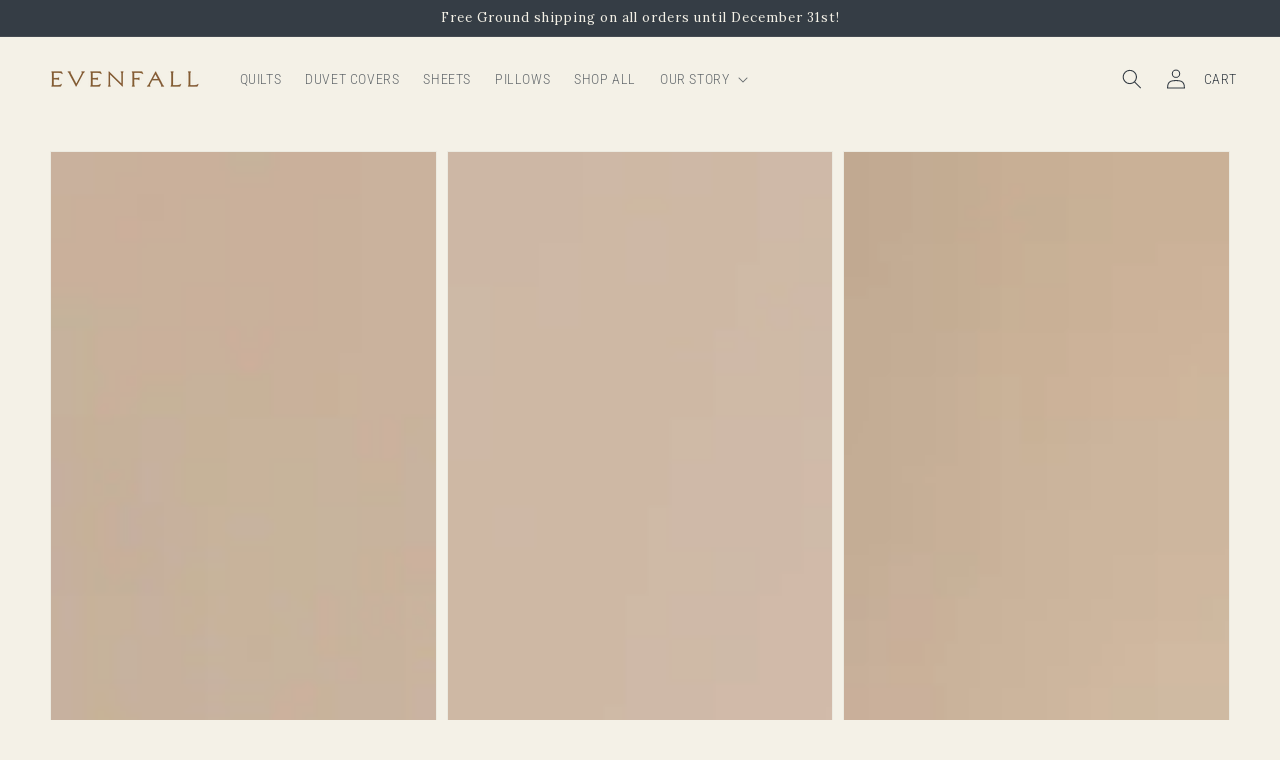

--- FILE ---
content_type: text/html; charset=utf-8
request_url: https://evenfallhome.com/collections/lakeside-color-palette
body_size: 22993
content:
<!doctype html>
<html class="no-js" lang="en">
  <head>



    <meta charset="utf-8">
    <meta http-equiv="X-UA-Compatible" content="IE=edge">
    <meta name="viewport" content="width=device-width,initial-scale=1">
    <meta name="theme-color" content="">
    <link rel="canonical" href="https://evenfallhome.com/collections/lakeside-color-palette">
    <link rel="preconnect" href="https://cdn.shopify.com" crossorigin><link rel="icon" type="image/png" href="//evenfallhome.com/cdn/shop/files/favicon_32x32.png?v=1761825718"><link rel="preconnect" href="https://fonts.shopifycdn.com" crossorigin><title>
      Lakeside Color Palette
 &ndash; Evenfall</title>

    

    

<meta property="og:site_name" content="Evenfall">
<meta property="og:url" content="https://evenfallhome.com/collections/lakeside-color-palette">
<meta property="og:title" content="Lakeside Color Palette">
<meta property="og:type" content="product.group">
<meta property="og:description" content="Hemp bedding, quilts and throws for all the rooms in your home"><meta property="og:image" content="http://evenfallhome.com/cdn/shop/files/20211129_EvenfallHome_18_43262fc0-f359-4f31-8ede-21bd6174d52b.jpg?v=1754671323">
  <meta property="og:image:secure_url" content="https://evenfallhome.com/cdn/shop/files/20211129_EvenfallHome_18_43262fc0-f359-4f31-8ede-21bd6174d52b.jpg?v=1754671323">
  <meta property="og:image:width" content="3000">
  <meta property="og:image:height" content="2250"><meta name="twitter:card" content="summary_large_image">
<meta name="twitter:title" content="Lakeside Color Palette">
<meta name="twitter:description" content="Hemp bedding, quilts and throws for all the rooms in your home">


    <script src="//evenfallhome.com/cdn/shop/t/80/assets/global.js?v=149218417569708675861767275407" defer="defer"></script>
    
<script>window.performance && window.performance.mark && window.performance.mark('shopify.content_for_header.start');</script><meta name="facebook-domain-verification" content="hr2qmoh1rybgj7ptbuie097xtpitgl">
<meta name="google-site-verification" content="TI0qmXu9IpuooAxuGmaE13reUf2HAndnD6tWUSWo2XU">
<meta id="shopify-digital-wallet" name="shopify-digital-wallet" content="/59756904627/digital_wallets/dialog">
<meta name="shopify-checkout-api-token" content="a757f08ae56b6977ae596a6dd4bcca2c">
<meta id="in-context-paypal-metadata" data-shop-id="59756904627" data-venmo-supported="false" data-environment="production" data-locale="en_US" data-paypal-v4="true" data-currency="USD">
<link rel="alternate" type="application/atom+xml" title="Feed" href="/collections/lakeside-color-palette.atom" />
<link rel="alternate" type="application/json+oembed" href="https://evenfallhome.com/collections/lakeside-color-palette.oembed">
<script async="async" src="/checkouts/internal/preloads.js?locale=en-US"></script>
<link rel="preconnect" href="https://shop.app" crossorigin="anonymous">
<script async="async" src="https://shop.app/checkouts/internal/preloads.js?locale=en-US&shop_id=59756904627" crossorigin="anonymous"></script>
<script id="apple-pay-shop-capabilities" type="application/json">{"shopId":59756904627,"countryCode":"US","currencyCode":"USD","merchantCapabilities":["supports3DS"],"merchantId":"gid:\/\/shopify\/Shop\/59756904627","merchantName":"Evenfall","requiredBillingContactFields":["postalAddress","email"],"requiredShippingContactFields":["postalAddress","email"],"shippingType":"shipping","supportedNetworks":["visa","masterCard","amex","discover","elo","jcb"],"total":{"type":"pending","label":"Evenfall","amount":"1.00"},"shopifyPaymentsEnabled":true,"supportsSubscriptions":true}</script>
<script id="shopify-features" type="application/json">{"accessToken":"a757f08ae56b6977ae596a6dd4bcca2c","betas":["rich-media-storefront-analytics"],"domain":"evenfallhome.com","predictiveSearch":true,"shopId":59756904627,"locale":"en"}</script>
<script>var Shopify = Shopify || {};
Shopify.shop = "evenfall-home.myshopify.com";
Shopify.locale = "en";
Shopify.currency = {"active":"USD","rate":"1.0"};
Shopify.country = "US";
Shopify.theme = {"name":"January 2026","id":150365438131,"schema_name":"Dawn","schema_version":"2.0.0","theme_store_id":null,"role":"main"};
Shopify.theme.handle = "null";
Shopify.theme.style = {"id":null,"handle":null};
Shopify.cdnHost = "evenfallhome.com/cdn";
Shopify.routes = Shopify.routes || {};
Shopify.routes.root = "/";</script>
<script type="module">!function(o){(o.Shopify=o.Shopify||{}).modules=!0}(window);</script>
<script>!function(o){function n(){var o=[];function n(){o.push(Array.prototype.slice.apply(arguments))}return n.q=o,n}var t=o.Shopify=o.Shopify||{};t.loadFeatures=n(),t.autoloadFeatures=n()}(window);</script>
<script>
  window.ShopifyPay = window.ShopifyPay || {};
  window.ShopifyPay.apiHost = "shop.app\/pay";
  window.ShopifyPay.redirectState = null;
</script>
<script id="shop-js-analytics" type="application/json">{"pageType":"collection"}</script>
<script defer="defer" async type="module" src="//evenfallhome.com/cdn/shopifycloud/shop-js/modules/v2/client.init-shop-cart-sync_BdyHc3Nr.en.esm.js"></script>
<script defer="defer" async type="module" src="//evenfallhome.com/cdn/shopifycloud/shop-js/modules/v2/chunk.common_Daul8nwZ.esm.js"></script>
<script type="module">
  await import("//evenfallhome.com/cdn/shopifycloud/shop-js/modules/v2/client.init-shop-cart-sync_BdyHc3Nr.en.esm.js");
await import("//evenfallhome.com/cdn/shopifycloud/shop-js/modules/v2/chunk.common_Daul8nwZ.esm.js");

  window.Shopify.SignInWithShop?.initShopCartSync?.({"fedCMEnabled":true,"windoidEnabled":true});

</script>
<script>
  window.Shopify = window.Shopify || {};
  if (!window.Shopify.featureAssets) window.Shopify.featureAssets = {};
  window.Shopify.featureAssets['shop-js'] = {"shop-cart-sync":["modules/v2/client.shop-cart-sync_QYOiDySF.en.esm.js","modules/v2/chunk.common_Daul8nwZ.esm.js"],"init-fed-cm":["modules/v2/client.init-fed-cm_DchLp9rc.en.esm.js","modules/v2/chunk.common_Daul8nwZ.esm.js"],"shop-button":["modules/v2/client.shop-button_OV7bAJc5.en.esm.js","modules/v2/chunk.common_Daul8nwZ.esm.js"],"init-windoid":["modules/v2/client.init-windoid_DwxFKQ8e.en.esm.js","modules/v2/chunk.common_Daul8nwZ.esm.js"],"shop-cash-offers":["modules/v2/client.shop-cash-offers_DWtL6Bq3.en.esm.js","modules/v2/chunk.common_Daul8nwZ.esm.js","modules/v2/chunk.modal_CQq8HTM6.esm.js"],"shop-toast-manager":["modules/v2/client.shop-toast-manager_CX9r1SjA.en.esm.js","modules/v2/chunk.common_Daul8nwZ.esm.js"],"init-shop-email-lookup-coordinator":["modules/v2/client.init-shop-email-lookup-coordinator_UhKnw74l.en.esm.js","modules/v2/chunk.common_Daul8nwZ.esm.js"],"pay-button":["modules/v2/client.pay-button_DzxNnLDY.en.esm.js","modules/v2/chunk.common_Daul8nwZ.esm.js"],"avatar":["modules/v2/client.avatar_BTnouDA3.en.esm.js"],"init-shop-cart-sync":["modules/v2/client.init-shop-cart-sync_BdyHc3Nr.en.esm.js","modules/v2/chunk.common_Daul8nwZ.esm.js"],"shop-login-button":["modules/v2/client.shop-login-button_D8B466_1.en.esm.js","modules/v2/chunk.common_Daul8nwZ.esm.js","modules/v2/chunk.modal_CQq8HTM6.esm.js"],"init-customer-accounts-sign-up":["modules/v2/client.init-customer-accounts-sign-up_C8fpPm4i.en.esm.js","modules/v2/client.shop-login-button_D8B466_1.en.esm.js","modules/v2/chunk.common_Daul8nwZ.esm.js","modules/v2/chunk.modal_CQq8HTM6.esm.js"],"init-shop-for-new-customer-accounts":["modules/v2/client.init-shop-for-new-customer-accounts_CVTO0Ztu.en.esm.js","modules/v2/client.shop-login-button_D8B466_1.en.esm.js","modules/v2/chunk.common_Daul8nwZ.esm.js","modules/v2/chunk.modal_CQq8HTM6.esm.js"],"init-customer-accounts":["modules/v2/client.init-customer-accounts_dRgKMfrE.en.esm.js","modules/v2/client.shop-login-button_D8B466_1.en.esm.js","modules/v2/chunk.common_Daul8nwZ.esm.js","modules/v2/chunk.modal_CQq8HTM6.esm.js"],"shop-follow-button":["modules/v2/client.shop-follow-button_CkZpjEct.en.esm.js","modules/v2/chunk.common_Daul8nwZ.esm.js","modules/v2/chunk.modal_CQq8HTM6.esm.js"],"lead-capture":["modules/v2/client.lead-capture_BntHBhfp.en.esm.js","modules/v2/chunk.common_Daul8nwZ.esm.js","modules/v2/chunk.modal_CQq8HTM6.esm.js"],"checkout-modal":["modules/v2/client.checkout-modal_CfxcYbTm.en.esm.js","modules/v2/chunk.common_Daul8nwZ.esm.js","modules/v2/chunk.modal_CQq8HTM6.esm.js"],"shop-login":["modules/v2/client.shop-login_Da4GZ2H6.en.esm.js","modules/v2/chunk.common_Daul8nwZ.esm.js","modules/v2/chunk.modal_CQq8HTM6.esm.js"],"payment-terms":["modules/v2/client.payment-terms_MV4M3zvL.en.esm.js","modules/v2/chunk.common_Daul8nwZ.esm.js","modules/v2/chunk.modal_CQq8HTM6.esm.js"]};
</script>
<script>(function() {
  var isLoaded = false;
  function asyncLoad() {
    if (isLoaded) return;
    isLoaded = true;
    var urls = ["https:\/\/cdn.nfcube.com\/eea633170a15177780994ae09860a636.js?shop=evenfall-home.myshopify.com"];
    for (var i = 0; i < urls.length; i++) {
      var s = document.createElement('script');
      s.type = 'text/javascript';
      s.async = true;
      s.src = urls[i];
      var x = document.getElementsByTagName('script')[0];
      x.parentNode.insertBefore(s, x);
    }
  };
  if(window.attachEvent) {
    window.attachEvent('onload', asyncLoad);
  } else {
    window.addEventListener('load', asyncLoad, false);
  }
})();</script>
<script id="__st">var __st={"a":59756904627,"offset":-28800,"reqid":"3679573e-c1ae-416a-a3e8-5f592f042adb-1768949868","pageurl":"evenfallhome.com\/collections\/lakeside-color-palette","u":"92c42af9cc41","p":"collection","rtyp":"collection","rid":295129841843};</script>
<script>window.ShopifyPaypalV4VisibilityTracking = true;</script>
<script id="captcha-bootstrap">!function(){'use strict';const t='contact',e='account',n='new_comment',o=[[t,t],['blogs',n],['comments',n],[t,'customer']],c=[[e,'customer_login'],[e,'guest_login'],[e,'recover_customer_password'],[e,'create_customer']],r=t=>t.map((([t,e])=>`form[action*='/${t}']:not([data-nocaptcha='true']) input[name='form_type'][value='${e}']`)).join(','),a=t=>()=>t?[...document.querySelectorAll(t)].map((t=>t.form)):[];function s(){const t=[...o],e=r(t);return a(e)}const i='password',u='form_key',d=['recaptcha-v3-token','g-recaptcha-response','h-captcha-response',i],f=()=>{try{return window.sessionStorage}catch{return}},m='__shopify_v',_=t=>t.elements[u];function p(t,e,n=!1){try{const o=window.sessionStorage,c=JSON.parse(o.getItem(e)),{data:r}=function(t){const{data:e,action:n}=t;return t[m]||n?{data:e,action:n}:{data:t,action:n}}(c);for(const[e,n]of Object.entries(r))t.elements[e]&&(t.elements[e].value=n);n&&o.removeItem(e)}catch(o){console.error('form repopulation failed',{error:o})}}const l='form_type',E='cptcha';function T(t){t.dataset[E]=!0}const w=window,h=w.document,L='Shopify',v='ce_forms',y='captcha';let A=!1;((t,e)=>{const n=(g='f06e6c50-85a8-45c8-87d0-21a2b65856fe',I='https://cdn.shopify.com/shopifycloud/storefront-forms-hcaptcha/ce_storefront_forms_captcha_hcaptcha.v1.5.2.iife.js',D={infoText:'Protected by hCaptcha',privacyText:'Privacy',termsText:'Terms'},(t,e,n)=>{const o=w[L][v],c=o.bindForm;if(c)return c(t,g,e,D).then(n);var r;o.q.push([[t,g,e,D],n]),r=I,A||(h.body.append(Object.assign(h.createElement('script'),{id:'captcha-provider',async:!0,src:r})),A=!0)});var g,I,D;w[L]=w[L]||{},w[L][v]=w[L][v]||{},w[L][v].q=[],w[L][y]=w[L][y]||{},w[L][y].protect=function(t,e){n(t,void 0,e),T(t)},Object.freeze(w[L][y]),function(t,e,n,w,h,L){const[v,y,A,g]=function(t,e,n){const i=e?o:[],u=t?c:[],d=[...i,...u],f=r(d),m=r(i),_=r(d.filter((([t,e])=>n.includes(e))));return[a(f),a(m),a(_),s()]}(w,h,L),I=t=>{const e=t.target;return e instanceof HTMLFormElement?e:e&&e.form},D=t=>v().includes(t);t.addEventListener('submit',(t=>{const e=I(t);if(!e)return;const n=D(e)&&!e.dataset.hcaptchaBound&&!e.dataset.recaptchaBound,o=_(e),c=g().includes(e)&&(!o||!o.value);(n||c)&&t.preventDefault(),c&&!n&&(function(t){try{if(!f())return;!function(t){const e=f();if(!e)return;const n=_(t);if(!n)return;const o=n.value;o&&e.removeItem(o)}(t);const e=Array.from(Array(32),(()=>Math.random().toString(36)[2])).join('');!function(t,e){_(t)||t.append(Object.assign(document.createElement('input'),{type:'hidden',name:u})),t.elements[u].value=e}(t,e),function(t,e){const n=f();if(!n)return;const o=[...t.querySelectorAll(`input[type='${i}']`)].map((({name:t})=>t)),c=[...d,...o],r={};for(const[a,s]of new FormData(t).entries())c.includes(a)||(r[a]=s);n.setItem(e,JSON.stringify({[m]:1,action:t.action,data:r}))}(t,e)}catch(e){console.error('failed to persist form',e)}}(e),e.submit())}));const S=(t,e)=>{t&&!t.dataset[E]&&(n(t,e.some((e=>e===t))),T(t))};for(const o of['focusin','change'])t.addEventListener(o,(t=>{const e=I(t);D(e)&&S(e,y())}));const B=e.get('form_key'),M=e.get(l),P=B&&M;t.addEventListener('DOMContentLoaded',(()=>{const t=y();if(P)for(const e of t)e.elements[l].value===M&&p(e,B);[...new Set([...A(),...v().filter((t=>'true'===t.dataset.shopifyCaptcha))])].forEach((e=>S(e,t)))}))}(h,new URLSearchParams(w.location.search),n,t,e,['guest_login'])})(!0,!0)}();</script>
<script integrity="sha256-4kQ18oKyAcykRKYeNunJcIwy7WH5gtpwJnB7kiuLZ1E=" data-source-attribution="shopify.loadfeatures" defer="defer" src="//evenfallhome.com/cdn/shopifycloud/storefront/assets/storefront/load_feature-a0a9edcb.js" crossorigin="anonymous"></script>
<script crossorigin="anonymous" defer="defer" src="//evenfallhome.com/cdn/shopifycloud/storefront/assets/shopify_pay/storefront-65b4c6d7.js?v=20250812"></script>
<script data-source-attribution="shopify.dynamic_checkout.dynamic.init">var Shopify=Shopify||{};Shopify.PaymentButton=Shopify.PaymentButton||{isStorefrontPortableWallets:!0,init:function(){window.Shopify.PaymentButton.init=function(){};var t=document.createElement("script");t.src="https://evenfallhome.com/cdn/shopifycloud/portable-wallets/latest/portable-wallets.en.js",t.type="module",document.head.appendChild(t)}};
</script>
<script data-source-attribution="shopify.dynamic_checkout.buyer_consent">
  function portableWalletsHideBuyerConsent(e){var t=document.getElementById("shopify-buyer-consent"),n=document.getElementById("shopify-subscription-policy-button");t&&n&&(t.classList.add("hidden"),t.setAttribute("aria-hidden","true"),n.removeEventListener("click",e))}function portableWalletsShowBuyerConsent(e){var t=document.getElementById("shopify-buyer-consent"),n=document.getElementById("shopify-subscription-policy-button");t&&n&&(t.classList.remove("hidden"),t.removeAttribute("aria-hidden"),n.addEventListener("click",e))}window.Shopify?.PaymentButton&&(window.Shopify.PaymentButton.hideBuyerConsent=portableWalletsHideBuyerConsent,window.Shopify.PaymentButton.showBuyerConsent=portableWalletsShowBuyerConsent);
</script>
<script data-source-attribution="shopify.dynamic_checkout.cart.bootstrap">document.addEventListener("DOMContentLoaded",(function(){function t(){return document.querySelector("shopify-accelerated-checkout-cart, shopify-accelerated-checkout")}if(t())Shopify.PaymentButton.init();else{new MutationObserver((function(e,n){t()&&(Shopify.PaymentButton.init(),n.disconnect())})).observe(document.body,{childList:!0,subtree:!0})}}));
</script>
<link id="shopify-accelerated-checkout-styles" rel="stylesheet" media="screen" href="https://evenfallhome.com/cdn/shopifycloud/portable-wallets/latest/accelerated-checkout-backwards-compat.css" crossorigin="anonymous">
<style id="shopify-accelerated-checkout-cart">
        #shopify-buyer-consent {
  margin-top: 1em;
  display: inline-block;
  width: 100%;
}

#shopify-buyer-consent.hidden {
  display: none;
}

#shopify-subscription-policy-button {
  background: none;
  border: none;
  padding: 0;
  text-decoration: underline;
  font-size: inherit;
  cursor: pointer;
}

#shopify-subscription-policy-button::before {
  box-shadow: none;
}

      </style>
<script id="sections-script" data-sections="header,footer" defer="defer" src="//evenfallhome.com/cdn/shop/t/80/compiled_assets/scripts.js?v=3534"></script>
<script>window.performance && window.performance.mark && window.performance.mark('shopify.content_for_header.end');</script>


    <style data-shopify>
      @font-face {
  font-family: "Roboto Condensed";
  font-weight: 300;
  font-style: normal;
  font-display: swap;
  src: url("//evenfallhome.com/cdn/fonts/roboto_condensed/robotocondensed_n3.38291bb39188492034837c889e515fe4214c9ab1.woff2") format("woff2"),
       url("//evenfallhome.com/cdn/fonts/roboto_condensed/robotocondensed_n3.972a2971396f541bcf7e65620ec6e435f27c381b.woff") format("woff");
}

      @font-face {
  font-family: "Roboto Condensed";
  font-weight: 700;
  font-style: normal;
  font-display: swap;
  src: url("//evenfallhome.com/cdn/fonts/roboto_condensed/robotocondensed_n7.0c73a613503672be244d2f29ab6ddd3fc3cc69ae.woff2") format("woff2"),
       url("//evenfallhome.com/cdn/fonts/roboto_condensed/robotocondensed_n7.ef6ece86ba55f49c27c4904a493c283a40f3a66e.woff") format("woff");
}

      @font-face {
  font-family: "Roboto Condensed";
  font-weight: 300;
  font-style: italic;
  font-display: swap;
  src: url("//evenfallhome.com/cdn/fonts/roboto_condensed/robotocondensed_i3.2f8eacac61501c12e1e57f3c3096c3f050881d7c.woff2") format("woff2"),
       url("//evenfallhome.com/cdn/fonts/roboto_condensed/robotocondensed_i3.851e67b855eeeb8dbbd2de2af5aab24e34569419.woff") format("woff");
}

      @font-face {
  font-family: "Roboto Condensed";
  font-weight: 700;
  font-style: italic;
  font-display: swap;
  src: url("//evenfallhome.com/cdn/fonts/roboto_condensed/robotocondensed_i7.bed9f3a01efda68cdff8b63e6195c957a0da68cb.woff2") format("woff2"),
       url("//evenfallhome.com/cdn/fonts/roboto_condensed/robotocondensed_i7.9ca5759a0bcf75a82b270218eab4c83ec254abf8.woff") format("woff");
}

      @font-face {
  font-family: Lora;
  font-weight: 400;
  font-style: normal;
  font-display: swap;
  src: url("//evenfallhome.com/cdn/fonts/lora/lora_n4.9a60cb39eff3bfbc472bac5b3c5c4d7c878f0a8d.woff2") format("woff2"),
       url("//evenfallhome.com/cdn/fonts/lora/lora_n4.4d935d2630ceaf34d2e494106075f8d9f1257d25.woff") format("woff");
}


      :root {
        --font-body-family: "Roboto Condensed", sans-serif;
        --font-body-style: normal;
        --font-body-weight: 300;

        --font-heading-family: Lora, serif;
        --font-heading-style: normal;
        --font-heading-weight: 400;

        --color-base-text: 53, 61, 69;
        --color-base-background-1: 244, 241, 231;
        --color-base-background-2: 244, 241, 231;
        --color-base-solid-button-labels: 244, 241, 231;
        --color-base-outline-button-labels: 123, 131, 130;
        --color-base-accent-1: 53, 61, 69;
        --color-base-accent-2: 132, 92, 52;
        --payment-terms-background-color: #f4f1e7;

        --gradient-base-background-1: #f4f1e7;
        --gradient-base-background-2: #f4f1e7;
        --gradient-base-accent-1: #353d45;
        --gradient-base-accent-2: #845c34;

        --page-width: 160rem;
      }

      *,
      *::before,
      *::after {
        box-sizing: inherit;
      }

      html {
        box-sizing: border-box;
        font-size: 62.5%;
        height: 100%;
      }

      body {
        display: grid;
        grid-template-rows: auto auto 1fr auto;
        grid-template-columns: 100%;
        min-height: 100%;
        margin: 0;
        font-size: 1.5rem;
        letter-spacing: 0.06rem;
        line-height: 1.8;
        font-family: var(--font-body-family);
        font-style: var(--font-body-style);
        font-weight: var(--font-body-weight);
      }

      @media screen and (min-width: 750px) {
        body {
          font-size: 1.6rem;
        }
      }
    </style>

    <link href="//evenfallhome.com/cdn/shop/t/80/assets/base.css?v=161303774717348449801767275407" rel="stylesheet" type="text/css" media="all" />
<link rel="preload" as="font" href="//evenfallhome.com/cdn/fonts/roboto_condensed/robotocondensed_n3.38291bb39188492034837c889e515fe4214c9ab1.woff2" type="font/woff2" crossorigin><link rel="preload" as="font" href="//evenfallhome.com/cdn/fonts/lora/lora_n4.9a60cb39eff3bfbc472bac5b3c5c4d7c878f0a8d.woff2" type="font/woff2" crossorigin><link rel="stylesheet" href="//evenfallhome.com/cdn/shop/t/80/assets/component-predictive-search.css?v=18325970143817553471767275407" media="print" onload="this.media='all'"><script>document.documentElement.className = document.documentElement.className.replace('no-js', 'js');</script>
  
  <!-- "snippets/shogun-head.liquid" was not rendered, the associated app was uninstalled -->
<!-- BEGIN app block: shopify://apps/klaviyo-email-marketing-sms/blocks/klaviyo-onsite-embed/2632fe16-c075-4321-a88b-50b567f42507 -->












  <script async src="https://static.klaviyo.com/onsite/js/S9irFB/klaviyo.js?company_id=S9irFB"></script>
  <script>!function(){if(!window.klaviyo){window._klOnsite=window._klOnsite||[];try{window.klaviyo=new Proxy({},{get:function(n,i){return"push"===i?function(){var n;(n=window._klOnsite).push.apply(n,arguments)}:function(){for(var n=arguments.length,o=new Array(n),w=0;w<n;w++)o[w]=arguments[w];var t="function"==typeof o[o.length-1]?o.pop():void 0,e=new Promise((function(n){window._klOnsite.push([i].concat(o,[function(i){t&&t(i),n(i)}]))}));return e}}})}catch(n){window.klaviyo=window.klaviyo||[],window.klaviyo.push=function(){var n;(n=window._klOnsite).push.apply(n,arguments)}}}}();</script>

  




  <script>
    window.klaviyoReviewsProductDesignMode = false
  </script>







<!-- END app block --><!-- BEGIN app block: shopify://apps/instafeed/blocks/head-block/c447db20-095d-4a10-9725-b5977662c9d5 --><link rel="preconnect" href="https://cdn.nfcube.com/">
<link rel="preconnect" href="https://scontent.cdninstagram.com/">






<!-- END app block --><link href="https://monorail-edge.shopifysvc.com" rel="dns-prefetch">
<script>(function(){if ("sendBeacon" in navigator && "performance" in window) {try {var session_token_from_headers = performance.getEntriesByType('navigation')[0].serverTiming.find(x => x.name == '_s').description;} catch {var session_token_from_headers = undefined;}var session_cookie_matches = document.cookie.match(/_shopify_s=([^;]*)/);var session_token_from_cookie = session_cookie_matches && session_cookie_matches.length === 2 ? session_cookie_matches[1] : "";var session_token = session_token_from_headers || session_token_from_cookie || "";function handle_abandonment_event(e) {var entries = performance.getEntries().filter(function(entry) {return /monorail-edge.shopifysvc.com/.test(entry.name);});if (!window.abandonment_tracked && entries.length === 0) {window.abandonment_tracked = true;var currentMs = Date.now();var navigation_start = performance.timing.navigationStart;var payload = {shop_id: 59756904627,url: window.location.href,navigation_start,duration: currentMs - navigation_start,session_token,page_type: "collection"};window.navigator.sendBeacon("https://monorail-edge.shopifysvc.com/v1/produce", JSON.stringify({schema_id: "online_store_buyer_site_abandonment/1.1",payload: payload,metadata: {event_created_at_ms: currentMs,event_sent_at_ms: currentMs}}));}}window.addEventListener('pagehide', handle_abandonment_event);}}());</script>
<script id="web-pixels-manager-setup">(function e(e,d,r,n,o){if(void 0===o&&(o={}),!Boolean(null===(a=null===(i=window.Shopify)||void 0===i?void 0:i.analytics)||void 0===a?void 0:a.replayQueue)){var i,a;window.Shopify=window.Shopify||{};var t=window.Shopify;t.analytics=t.analytics||{};var s=t.analytics;s.replayQueue=[],s.publish=function(e,d,r){return s.replayQueue.push([e,d,r]),!0};try{self.performance.mark("wpm:start")}catch(e){}var l=function(){var e={modern:/Edge?\/(1{2}[4-9]|1[2-9]\d|[2-9]\d{2}|\d{4,})\.\d+(\.\d+|)|Firefox\/(1{2}[4-9]|1[2-9]\d|[2-9]\d{2}|\d{4,})\.\d+(\.\d+|)|Chrom(ium|e)\/(9{2}|\d{3,})\.\d+(\.\d+|)|(Maci|X1{2}).+ Version\/(15\.\d+|(1[6-9]|[2-9]\d|\d{3,})\.\d+)([,.]\d+|)( \(\w+\)|)( Mobile\/\w+|) Safari\/|Chrome.+OPR\/(9{2}|\d{3,})\.\d+\.\d+|(CPU[ +]OS|iPhone[ +]OS|CPU[ +]iPhone|CPU IPhone OS|CPU iPad OS)[ +]+(15[._]\d+|(1[6-9]|[2-9]\d|\d{3,})[._]\d+)([._]\d+|)|Android:?[ /-](13[3-9]|1[4-9]\d|[2-9]\d{2}|\d{4,})(\.\d+|)(\.\d+|)|Android.+Firefox\/(13[5-9]|1[4-9]\d|[2-9]\d{2}|\d{4,})\.\d+(\.\d+|)|Android.+Chrom(ium|e)\/(13[3-9]|1[4-9]\d|[2-9]\d{2}|\d{4,})\.\d+(\.\d+|)|SamsungBrowser\/([2-9]\d|\d{3,})\.\d+/,legacy:/Edge?\/(1[6-9]|[2-9]\d|\d{3,})\.\d+(\.\d+|)|Firefox\/(5[4-9]|[6-9]\d|\d{3,})\.\d+(\.\d+|)|Chrom(ium|e)\/(5[1-9]|[6-9]\d|\d{3,})\.\d+(\.\d+|)([\d.]+$|.*Safari\/(?![\d.]+ Edge\/[\d.]+$))|(Maci|X1{2}).+ Version\/(10\.\d+|(1[1-9]|[2-9]\d|\d{3,})\.\d+)([,.]\d+|)( \(\w+\)|)( Mobile\/\w+|) Safari\/|Chrome.+OPR\/(3[89]|[4-9]\d|\d{3,})\.\d+\.\d+|(CPU[ +]OS|iPhone[ +]OS|CPU[ +]iPhone|CPU IPhone OS|CPU iPad OS)[ +]+(10[._]\d+|(1[1-9]|[2-9]\d|\d{3,})[._]\d+)([._]\d+|)|Android:?[ /-](13[3-9]|1[4-9]\d|[2-9]\d{2}|\d{4,})(\.\d+|)(\.\d+|)|Mobile Safari.+OPR\/([89]\d|\d{3,})\.\d+\.\d+|Android.+Firefox\/(13[5-9]|1[4-9]\d|[2-9]\d{2}|\d{4,})\.\d+(\.\d+|)|Android.+Chrom(ium|e)\/(13[3-9]|1[4-9]\d|[2-9]\d{2}|\d{4,})\.\d+(\.\d+|)|Android.+(UC? ?Browser|UCWEB|U3)[ /]?(15\.([5-9]|\d{2,})|(1[6-9]|[2-9]\d|\d{3,})\.\d+)\.\d+|SamsungBrowser\/(5\.\d+|([6-9]|\d{2,})\.\d+)|Android.+MQ{2}Browser\/(14(\.(9|\d{2,})|)|(1[5-9]|[2-9]\d|\d{3,})(\.\d+|))(\.\d+|)|K[Aa][Ii]OS\/(3\.\d+|([4-9]|\d{2,})\.\d+)(\.\d+|)/},d=e.modern,r=e.legacy,n=navigator.userAgent;return n.match(d)?"modern":n.match(r)?"legacy":"unknown"}(),u="modern"===l?"modern":"legacy",c=(null!=n?n:{modern:"",legacy:""})[u],f=function(e){return[e.baseUrl,"/wpm","/b",e.hashVersion,"modern"===e.buildTarget?"m":"l",".js"].join("")}({baseUrl:d,hashVersion:r,buildTarget:u}),m=function(e){var d=e.version,r=e.bundleTarget,n=e.surface,o=e.pageUrl,i=e.monorailEndpoint;return{emit:function(e){var a=e.status,t=e.errorMsg,s=(new Date).getTime(),l=JSON.stringify({metadata:{event_sent_at_ms:s},events:[{schema_id:"web_pixels_manager_load/3.1",payload:{version:d,bundle_target:r,page_url:o,status:a,surface:n,error_msg:t},metadata:{event_created_at_ms:s}}]});if(!i)return console&&console.warn&&console.warn("[Web Pixels Manager] No Monorail endpoint provided, skipping logging."),!1;try{return self.navigator.sendBeacon.bind(self.navigator)(i,l)}catch(e){}var u=new XMLHttpRequest;try{return u.open("POST",i,!0),u.setRequestHeader("Content-Type","text/plain"),u.send(l),!0}catch(e){return console&&console.warn&&console.warn("[Web Pixels Manager] Got an unhandled error while logging to Monorail."),!1}}}}({version:r,bundleTarget:l,surface:e.surface,pageUrl:self.location.href,monorailEndpoint:e.monorailEndpoint});try{o.browserTarget=l,function(e){var d=e.src,r=e.async,n=void 0===r||r,o=e.onload,i=e.onerror,a=e.sri,t=e.scriptDataAttributes,s=void 0===t?{}:t,l=document.createElement("script"),u=document.querySelector("head"),c=document.querySelector("body");if(l.async=n,l.src=d,a&&(l.integrity=a,l.crossOrigin="anonymous"),s)for(var f in s)if(Object.prototype.hasOwnProperty.call(s,f))try{l.dataset[f]=s[f]}catch(e){}if(o&&l.addEventListener("load",o),i&&l.addEventListener("error",i),u)u.appendChild(l);else{if(!c)throw new Error("Did not find a head or body element to append the script");c.appendChild(l)}}({src:f,async:!0,onload:function(){if(!function(){var e,d;return Boolean(null===(d=null===(e=window.Shopify)||void 0===e?void 0:e.analytics)||void 0===d?void 0:d.initialized)}()){var d=window.webPixelsManager.init(e)||void 0;if(d){var r=window.Shopify.analytics;r.replayQueue.forEach((function(e){var r=e[0],n=e[1],o=e[2];d.publishCustomEvent(r,n,o)})),r.replayQueue=[],r.publish=d.publishCustomEvent,r.visitor=d.visitor,r.initialized=!0}}},onerror:function(){return m.emit({status:"failed",errorMsg:"".concat(f," has failed to load")})},sri:function(e){var d=/^sha384-[A-Za-z0-9+/=]+$/;return"string"==typeof e&&d.test(e)}(c)?c:"",scriptDataAttributes:o}),m.emit({status:"loading"})}catch(e){m.emit({status:"failed",errorMsg:(null==e?void 0:e.message)||"Unknown error"})}}})({shopId: 59756904627,storefrontBaseUrl: "https://evenfallhome.com",extensionsBaseUrl: "https://extensions.shopifycdn.com/cdn/shopifycloud/web-pixels-manager",monorailEndpoint: "https://monorail-edge.shopifysvc.com/unstable/produce_batch",surface: "storefront-renderer",enabledBetaFlags: ["2dca8a86"],webPixelsConfigList: [{"id":"1393459379","configuration":"{\"accountID\":\"S9irFB\",\"webPixelConfig\":\"eyJlbmFibGVBZGRlZFRvQ2FydEV2ZW50cyI6IHRydWV9\"}","eventPayloadVersion":"v1","runtimeContext":"STRICT","scriptVersion":"524f6c1ee37bacdca7657a665bdca589","type":"APP","apiClientId":123074,"privacyPurposes":["ANALYTICS","MARKETING"],"dataSharingAdjustments":{"protectedCustomerApprovalScopes":["read_customer_address","read_customer_email","read_customer_name","read_customer_personal_data","read_customer_phone"]}},{"id":"596803763","configuration":"{\"config\":\"{\\\"google_tag_ids\\\":[\\\"GT-PHPXMMD\\\"],\\\"target_country\\\":\\\"US\\\",\\\"gtag_events\\\":[{\\\"type\\\":\\\"view_item\\\",\\\"action_label\\\":\\\"MC-QNTEBLNQ7B\\\"},{\\\"type\\\":\\\"purchase\\\",\\\"action_label\\\":\\\"MC-QNTEBLNQ7B\\\"},{\\\"type\\\":\\\"page_view\\\",\\\"action_label\\\":\\\"MC-QNTEBLNQ7B\\\"}],\\\"enable_monitoring_mode\\\":false}\"}","eventPayloadVersion":"v1","runtimeContext":"OPEN","scriptVersion":"b2a88bafab3e21179ed38636efcd8a93","type":"APP","apiClientId":1780363,"privacyPurposes":[],"dataSharingAdjustments":{"protectedCustomerApprovalScopes":["read_customer_address","read_customer_email","read_customer_name","read_customer_personal_data","read_customer_phone"]}},{"id":"151453875","configuration":"{\"pixel_id\":\"271682908084509\",\"pixel_type\":\"facebook_pixel\",\"metaapp_system_user_token\":\"-\"}","eventPayloadVersion":"v1","runtimeContext":"OPEN","scriptVersion":"ca16bc87fe92b6042fbaa3acc2fbdaa6","type":"APP","apiClientId":2329312,"privacyPurposes":["ANALYTICS","MARKETING","SALE_OF_DATA"],"dataSharingAdjustments":{"protectedCustomerApprovalScopes":["read_customer_address","read_customer_email","read_customer_name","read_customer_personal_data","read_customer_phone"]}},{"id":"82935987","configuration":"{\"tagID\":\"2614477830480\"}","eventPayloadVersion":"v1","runtimeContext":"STRICT","scriptVersion":"18031546ee651571ed29edbe71a3550b","type":"APP","apiClientId":3009811,"privacyPurposes":["ANALYTICS","MARKETING","SALE_OF_DATA"],"dataSharingAdjustments":{"protectedCustomerApprovalScopes":["read_customer_address","read_customer_email","read_customer_name","read_customer_personal_data","read_customer_phone"]}},{"id":"shopify-app-pixel","configuration":"{}","eventPayloadVersion":"v1","runtimeContext":"STRICT","scriptVersion":"0450","apiClientId":"shopify-pixel","type":"APP","privacyPurposes":["ANALYTICS","MARKETING"]},{"id":"shopify-custom-pixel","eventPayloadVersion":"v1","runtimeContext":"LAX","scriptVersion":"0450","apiClientId":"shopify-pixel","type":"CUSTOM","privacyPurposes":["ANALYTICS","MARKETING"]}],isMerchantRequest: false,initData: {"shop":{"name":"Evenfall","paymentSettings":{"currencyCode":"USD"},"myshopifyDomain":"evenfall-home.myshopify.com","countryCode":"US","storefrontUrl":"https:\/\/evenfallhome.com"},"customer":null,"cart":null,"checkout":null,"productVariants":[],"purchasingCompany":null},},"https://evenfallhome.com/cdn","fcfee988w5aeb613cpc8e4bc33m6693e112",{"modern":"","legacy":""},{"shopId":"59756904627","storefrontBaseUrl":"https:\/\/evenfallhome.com","extensionBaseUrl":"https:\/\/extensions.shopifycdn.com\/cdn\/shopifycloud\/web-pixels-manager","surface":"storefront-renderer","enabledBetaFlags":"[\"2dca8a86\"]","isMerchantRequest":"false","hashVersion":"fcfee988w5aeb613cpc8e4bc33m6693e112","publish":"custom","events":"[[\"page_viewed\",{}],[\"collection_viewed\",{\"collection\":{\"id\":\"295129841843\",\"title\":\"Lakeside Color Palette\",\"productVariants\":[{\"price\":{\"amount\":365.0,\"currencyCode\":\"USD\"},\"product\":{\"title\":\"Hemp Duvet Cover\",\"vendor\":\"Evenfall\",\"id\":\"6916862509235\",\"untranslatedTitle\":\"Hemp Duvet Cover\",\"url\":\"\/products\/hemp-duvet-cover-moss-green\",\"type\":\"Duvet Covers\"},\"id\":\"40630302638259\",\"image\":{\"src\":\"\/\/evenfallhome.com\/cdn\/shop\/files\/hemp_duvet_cover_moss_green_folded_view.jpg?v=1760968525\"},\"sku\":\"20111-03\",\"title\":\"Queen Duvet \/ Moss Green\",\"untranslatedTitle\":\"Queen Duvet \/ Moss Green\"},{\"price\":{\"amount\":445.0,\"currencyCode\":\"USD\"},\"product\":{\"title\":\"Horizon Quilt\",\"vendor\":\"Evenfall\",\"id\":\"6883539943603\",\"untranslatedTitle\":\"Horizon Quilt\",\"url\":\"\/products\/hemp-quilt-horizon-moss-green\",\"type\":\"Quilt\"},\"id\":\"40963641606323\",\"image\":{\"src\":\"\/\/evenfallhome.com\/cdn\/shop\/files\/hemp_horizon_pattern_quilt_moss_green_overhead_view.jpg?v=1760919097\"},\"sku\":\"30110-03\",\"title\":\"Moss Green\",\"untranslatedTitle\":\"Moss Green\"},{\"price\":{\"amount\":95.0,\"currencyCode\":\"USD\"},\"product\":{\"title\":\"Hemp Shams\",\"vendor\":\"Evenfall\",\"id\":\"7256819859635\",\"untranslatedTitle\":\"Hemp Shams\",\"url\":\"\/products\/hemp-shams-moss-green\",\"type\":\"Duvet Covers\"},\"id\":\"42019350872243\",\"image\":{\"src\":\"\/\/evenfallhome.com\/cdn\/shop\/files\/hemp_shams_set_moss_green_stacked_view.jpg?v=1760917595\"},\"sku\":\"20120-03\",\"title\":\"Queen\/ Standard Sham - Set of 2 \/ Moss Green\",\"untranslatedTitle\":\"Queen\/ Standard Sham - Set of 2 \/ Moss Green\"},{\"price\":{\"amount\":365.0,\"currencyCode\":\"USD\"},\"product\":{\"title\":\"Hemp Duvet Cover\",\"vendor\":\"Evenfall\",\"id\":\"6916864802995\",\"untranslatedTitle\":\"Hemp Duvet Cover\",\"url\":\"\/products\/hemp-duvet-cover-natural\",\"type\":\"Duvet Covers\"},\"id\":\"40630314303667\",\"image\":{\"src\":\"\/\/evenfallhome.com\/cdn\/shop\/files\/hemp_duvet_cover_natural-beige_folded_view.jpg?v=1760968480\"},\"sku\":\"20111-02\",\"title\":\"Queen Duvet \/ Natural\",\"untranslatedTitle\":\"Queen Duvet \/ Natural\"},{\"price\":{\"amount\":95.0,\"currencyCode\":\"USD\"},\"product\":{\"title\":\"Hemp Shams\",\"vendor\":\"Evenfall\",\"id\":\"7256824938675\",\"untranslatedTitle\":\"Hemp Shams\",\"url\":\"\/products\/hemp-shams-natural\",\"type\":\"Duvet Covers\"},\"id\":\"42019358245043\",\"image\":{\"src\":\"\/\/evenfallhome.com\/cdn\/shop\/files\/hemp_shams_set_natural_beige_stacked_view.jpg?v=1760917437\"},\"sku\":\"20120-02\",\"title\":\"Queen\/ Standard Shams - Set of 2 \/ Natural\",\"untranslatedTitle\":\"Queen\/ Standard Shams - Set of 2 \/ Natural\"},{\"price\":{\"amount\":485.0,\"currencyCode\":\"USD\"},\"product\":{\"title\":\"Jasper Hemp Quilt\",\"vendor\":\"Evenfall\",\"id\":\"7189562851507\",\"untranslatedTitle\":\"Jasper Hemp Quilt\",\"url\":\"\/products\/hemp-quilt-jasper-midnight\",\"type\":\"Quilt\"},\"id\":\"41737124511923\",\"image\":{\"src\":\"\/\/evenfallhome.com\/cdn\/shop\/files\/hemp_jasper_quilted_blanket_midnight_blue_folded_overhead_view.jpg?v=1760917980\"},\"sku\":\"30130-12\",\"title\":\"Midnight\",\"untranslatedTitle\":\"Midnight\"},{\"price\":{\"amount\":365.0,\"currencyCode\":\"USD\"},\"product\":{\"title\":\"Hemp Duvet Cover\",\"vendor\":\"Evenfall\",\"id\":\"6916865818803\",\"untranslatedTitle\":\"Hemp Duvet Cover\",\"url\":\"\/products\/hemp-duvet-cover-mist\",\"type\":\"Duvet Covers\"},\"id\":\"40630319775923\",\"image\":{\"src\":\"\/\/evenfallhome.com\/cdn\/shop\/files\/hemp_duvet_cover_mist-blue_folded_view.jpg?v=1760917368\"},\"sku\":\"20111-05\",\"title\":\"Queen Duvet \/ Mist\",\"untranslatedTitle\":\"Queen Duvet \/ Mist\"},{\"price\":{\"amount\":95.0,\"currencyCode\":\"USD\"},\"product\":{\"title\":\"Hemp Shams\",\"vendor\":\"Evenfall\",\"id\":\"7256826478771\",\"untranslatedTitle\":\"Hemp Shams\",\"url\":\"\/products\/hemp-shams-mist\",\"type\":\"Duvet Covers\"},\"id\":\"42019362504883\",\"image\":{\"src\":\"\/\/evenfallhome.com\/cdn\/shop\/files\/hemp_shams_set_mist_blue_stacked_view.jpg?v=1760917368\"},\"sku\":\"20120-05\",\"title\":\"Queen\/ Standard Shams Set of 2 \/ Mist\",\"untranslatedTitle\":\"Queen\/ Standard Shams Set of 2 \/ Mist\"},{\"price\":{\"amount\":185.0,\"currencyCode\":\"USD\"},\"product\":{\"title\":\"Jasper Quilted Hemp Pillow\",\"vendor\":\"Evenfall\",\"id\":\"7167938429107\",\"untranslatedTitle\":\"Jasper Quilted Hemp Pillow\",\"url\":\"\/products\/pillow-hemp-quilted-jasper-midnight\",\"type\":\"Pillows\"},\"id\":\"41623412867251\",\"image\":{\"src\":\"\/\/evenfallhome.com\/cdn\/shop\/files\/hemp_jasper_quilted_square_euro_pillow_midnight_blue.jpg?v=1760918498\"},\"sku\":\"40120-12\",\"title\":\"Midnight \/ Cover only\",\"untranslatedTitle\":\"Midnight \/ Cover only\"},{\"price\":{\"amount\":225.0,\"currencyCode\":\"USD\"},\"product\":{\"title\":\"Hemp Flat Sheets\",\"vendor\":\"Evenfall\",\"id\":\"6916849729715\",\"untranslatedTitle\":\"Hemp Flat Sheets\",\"url\":\"\/products\/hemp-flat-sheet-natural\",\"type\":\"Bed Sheets\"},\"id\":\"40630232645811\",\"image\":{\"src\":\"\/\/evenfallhome.com\/cdn\/shop\/files\/hemp_flat_sheet_natural_beige_folded.jpg?v=1760968756\"},\"sku\":\"10111-02\",\"title\":\"Queen Flat Sheet \/ Natural\",\"untranslatedTitle\":\"Queen Flat Sheet \/ Natural\"},{\"price\":{\"amount\":80.0,\"currencyCode\":\"USD\"},\"product\":{\"title\":\"Hemp Pillowcases\",\"vendor\":\"Evenfall\",\"id\":\"7110095405235\",\"untranslatedTitle\":\"Hemp Pillowcases\",\"url\":\"\/products\/hemp-pillowcases-natural\",\"type\":\"Bed Sheets\"},\"id\":\"41366794043571\",\"image\":{\"src\":\"\/\/evenfallhome.com\/cdn\/shop\/files\/hemp_pillowcases_set_natural_beige_stacked_view.jpg?v=1760968583\"},\"sku\":\"10130-02\",\"title\":\"Queen\/ Standard Set of 2 \/ Natural\",\"untranslatedTitle\":\"Queen\/ Standard Set of 2 \/ Natural\"},{\"price\":{\"amount\":485.0,\"currencyCode\":\"USD\"},\"product\":{\"title\":\"Jasper Hemp Quilt - Reversible\",\"vendor\":\"Evenfall\",\"id\":\"7187816808627\",\"untranslatedTitle\":\"Jasper Hemp Quilt - Reversible\",\"url\":\"\/products\/hemp-quilt-jasper-reversible-moss-green-copper\",\"type\":\"Quilt\"},\"id\":\"41724232827059\",\"image\":{\"src\":\"\/\/evenfallhome.com\/cdn\/shop\/files\/hemp_jasper_quilted_blanket_reversible_moss_green_to_copper_folded_view.jpg?v=1760918337\"},\"sku\":\"30130-15\",\"title\":\"Moss Green\",\"untranslatedTitle\":\"Moss Green\"},{\"price\":{\"amount\":185.0,\"currencyCode\":\"USD\"},\"product\":{\"title\":\"Jasper Quilted Hemp Pillow\",\"vendor\":\"Evenfall\",\"id\":\"7187772801203\",\"untranslatedTitle\":\"Jasper Quilted Hemp Pillow\",\"url\":\"\/products\/pillow-hemp-quilted-jasper-moss-green\",\"type\":\"Pillows\"},\"id\":\"41724147204275\",\"image\":{\"src\":\"\/\/evenfallhome.com\/cdn\/shop\/files\/hemp_jasper_quilted_square_euro_pillow_moss_green.jpg?v=1760918498\"},\"sku\":\"40120-03\",\"title\":\"Moss Green \/ Pillow cover only\",\"untranslatedTitle\":\"Moss Green \/ Pillow cover only\"},{\"price\":{\"amount\":485.0,\"currencyCode\":\"USD\"},\"product\":{\"title\":\"Jasper Hemp Quilt - Reversible\",\"vendor\":\"Evenfall\",\"id\":\"7487476465843\",\"untranslatedTitle\":\"Jasper Hemp Quilt - Reversible\",\"url\":\"\/products\/copy-of-jasper-quilted-hemp-blanket-reversible\",\"type\":\"Quilt\"},\"id\":\"42659161440435\",\"image\":{\"src\":\"\/\/evenfallhome.com\/cdn\/shop\/files\/hemp_jasper_quilted_blanket_reversible_copper_to_ivory_overhead.jpg?v=1760920046\"},\"sku\":\"30130-16\",\"title\":\"Copper\",\"untranslatedTitle\":\"Copper\"},{\"price\":{\"amount\":225.0,\"currencyCode\":\"USD\"},\"product\":{\"title\":\"Hemp Fitted Sheets\",\"vendor\":\"Evenfall\",\"id\":\"8350960877747\",\"untranslatedTitle\":\"Hemp Fitted Sheets\",\"url\":\"\/products\/hemp-fitted-sheets-natural\",\"type\":\"Bed Sheets\"},\"id\":\"45047934484659\",\"image\":{\"src\":\"\/\/evenfallhome.com\/cdn\/shop\/files\/hemp_fitted_sheet_natural_beige_folded.jpg?v=1760968678\"},\"sku\":\"10121-02\",\"title\":\"Queen Fitted Sheet \/ Natural\",\"untranslatedTitle\":\"Queen Fitted Sheet \/ Natural\"}]}}]]"});</script><script>
  window.ShopifyAnalytics = window.ShopifyAnalytics || {};
  window.ShopifyAnalytics.meta = window.ShopifyAnalytics.meta || {};
  window.ShopifyAnalytics.meta.currency = 'USD';
  var meta = {"products":[{"id":6916862509235,"gid":"gid:\/\/shopify\/Product\/6916862509235","vendor":"Evenfall","type":"Duvet Covers","handle":"hemp-duvet-cover-moss-green","variants":[{"id":40630302638259,"price":36500,"name":"Hemp Duvet Cover - Queen Duvet \/ Moss Green","public_title":"Queen Duvet \/ Moss Green","sku":"20111-03"},{"id":40630302671027,"price":44500,"name":"Hemp Duvet Cover - King Duvet \/ Moss Green","public_title":"King Duvet \/ Moss Green","sku":"20112-03"}],"remote":false},{"id":6883539943603,"gid":"gid:\/\/shopify\/Product\/6883539943603","vendor":"Evenfall","type":"Quilt","handle":"hemp-quilt-horizon-moss-green","variants":[{"id":40963641606323,"price":44500,"name":"Horizon Quilt - Moss Green","public_title":"Moss Green","sku":"30110-03"}],"remote":false},{"id":7256819859635,"gid":"gid:\/\/shopify\/Product\/7256819859635","vendor":"Evenfall","type":"Duvet Covers","handle":"hemp-shams-moss-green","variants":[{"id":42019350872243,"price":9500,"name":"Hemp Shams - Queen\/ Standard Sham - Set of 2 \/ Moss Green","public_title":"Queen\/ Standard Sham - Set of 2 \/ Moss Green","sku":"20120-03"},{"id":42019350905011,"price":11500,"name":"Hemp Shams - King Shams - Set of 2 \/ Moss Green","public_title":"King Shams - Set of 2 \/ Moss Green","sku":"20121-03"}],"remote":false},{"id":6916864802995,"gid":"gid:\/\/shopify\/Product\/6916864802995","vendor":"Evenfall","type":"Duvet Covers","handle":"hemp-duvet-cover-natural","variants":[{"id":40630314303667,"price":36500,"name":"Hemp Duvet Cover - Queen Duvet \/ Natural","public_title":"Queen Duvet \/ Natural","sku":"20111-02"},{"id":40630314336435,"price":44500,"name":"Hemp Duvet Cover - King Duvet \/ Natural","public_title":"King Duvet \/ Natural","sku":"20112-02"}],"remote":false},{"id":7256824938675,"gid":"gid:\/\/shopify\/Product\/7256824938675","vendor":"Evenfall","type":"Duvet Covers","handle":"hemp-shams-natural","variants":[{"id":42019358245043,"price":9500,"name":"Hemp Shams - Queen\/ Standard Shams - Set of 2 \/ Natural","public_title":"Queen\/ Standard Shams - Set of 2 \/ Natural","sku":"20120-02"},{"id":42019358277811,"price":11500,"name":"Hemp Shams - King Shams - Set of 2 \/ Natural","public_title":"King Shams - Set of 2 \/ Natural","sku":"20121-02"}],"remote":false},{"id":7189562851507,"gid":"gid:\/\/shopify\/Product\/7189562851507","vendor":"Evenfall","type":"Quilt","handle":"hemp-quilt-jasper-midnight","variants":[{"id":41737124511923,"price":48500,"name":"Jasper Hemp Quilt - Midnight","public_title":"Midnight","sku":"30130-12"}],"remote":false},{"id":6916865818803,"gid":"gid:\/\/shopify\/Product\/6916865818803","vendor":"Evenfall","type":"Duvet Covers","handle":"hemp-duvet-cover-mist","variants":[{"id":40630319775923,"price":36500,"name":"Hemp Duvet Cover - Queen Duvet \/ Mist","public_title":"Queen Duvet \/ Mist","sku":"20111-05"},{"id":40630319808691,"price":44500,"name":"Hemp Duvet Cover - King Duvet \/ Mist","public_title":"King Duvet \/ Mist","sku":"20112-05"}],"remote":false},{"id":7256826478771,"gid":"gid:\/\/shopify\/Product\/7256826478771","vendor":"Evenfall","type":"Duvet Covers","handle":"hemp-shams-mist","variants":[{"id":42019362504883,"price":9500,"name":"Hemp Shams - Queen\/ Standard Shams Set of 2 \/ Mist","public_title":"Queen\/ Standard Shams Set of 2 \/ Mist","sku":"20120-05"},{"id":42019362537651,"price":11500,"name":"Hemp Shams - King Shams Set of 2 \/ Mist","public_title":"King Shams Set of 2 \/ Mist","sku":"20121-05"}],"remote":false},{"id":7167938429107,"gid":"gid:\/\/shopify\/Product\/7167938429107","vendor":"Evenfall","type":"Pillows","handle":"pillow-hemp-quilted-jasper-midnight","variants":[{"id":41623412867251,"price":18500,"name":"Jasper Quilted Hemp Pillow - Midnight \/ Cover only","public_title":"Midnight \/ Cover only","sku":"40120-12"},{"id":45180158542003,"price":26500,"name":"Jasper Quilted Hemp Pillow - Midnight \/ Cover with Feather\/ Down Insert","public_title":"Midnight \/ Cover with Feather\/ Down Insert","sku":null}],"remote":false},{"id":6916849729715,"gid":"gid:\/\/shopify\/Product\/6916849729715","vendor":"Evenfall","type":"Bed Sheets","handle":"hemp-flat-sheet-natural","variants":[{"id":40630232645811,"price":22500,"name":"Hemp Flat Sheets - Queen Flat Sheet \/ Natural","public_title":"Queen Flat Sheet \/ Natural","sku":"10111-02"},{"id":40630232678579,"price":26500,"name":"Hemp Flat Sheets - King Flat Sheet \/ Natural","public_title":"King Flat Sheet \/ Natural","sku":"10112-02"}],"remote":false},{"id":7110095405235,"gid":"gid:\/\/shopify\/Product\/7110095405235","vendor":"Evenfall","type":"Bed Sheets","handle":"hemp-pillowcases-natural","variants":[{"id":41366794043571,"price":8000,"name":"Hemp Pillowcases - Queen\/ Standard Set of 2 \/ Natural","public_title":"Queen\/ Standard Set of 2 \/ Natural","sku":"10130-02"},{"id":41366794076339,"price":9500,"name":"Hemp Pillowcases - King Set of 2 \/ Natural","public_title":"King Set of 2 \/ Natural","sku":"10131-02"}],"remote":false},{"id":7187816808627,"gid":"gid:\/\/shopify\/Product\/7187816808627","vendor":"Evenfall","type":"Quilt","handle":"hemp-quilt-jasper-reversible-moss-green-copper","variants":[{"id":41724232827059,"price":48500,"name":"Jasper Hemp Quilt - Reversible - Moss Green","public_title":"Moss Green","sku":"30130-15"}],"remote":false},{"id":7187772801203,"gid":"gid:\/\/shopify\/Product\/7187772801203","vendor":"Evenfall","type":"Pillows","handle":"pillow-hemp-quilted-jasper-moss-green","variants":[{"id":41724147204275,"price":18500,"name":"Jasper Quilted Hemp Pillow - Moss Green \/ Pillow cover only","public_title":"Moss Green \/ Pillow cover only","sku":"40120-03"},{"id":45180156477619,"price":26500,"name":"Jasper Quilted Hemp Pillow - Moss Green \/ Pillow with Feather\/ Down Insert","public_title":"Moss Green \/ Pillow with Feather\/ Down Insert","sku":null}],"remote":false},{"id":7487476465843,"gid":"gid:\/\/shopify\/Product\/7487476465843","vendor":"Evenfall","type":"Quilt","handle":"copy-of-jasper-quilted-hemp-blanket-reversible","variants":[{"id":42659161440435,"price":48500,"name":"Jasper Hemp Quilt - Reversible - Copper","public_title":"Copper","sku":"30130-16"}],"remote":false},{"id":8350960877747,"gid":"gid:\/\/shopify\/Product\/8350960877747","vendor":"Evenfall","type":"Bed Sheets","handle":"hemp-fitted-sheets-natural","variants":[{"id":45047934484659,"price":22500,"name":"Hemp Fitted Sheets - Queen Fitted Sheet \/ Natural","public_title":"Queen Fitted Sheet \/ Natural","sku":"10121-02"},{"id":45047934550195,"price":26500,"name":"Hemp Fitted Sheets - King Fitted Sheet \/ Natural","public_title":"King Fitted Sheet \/ Natural","sku":"10122-02"}],"remote":false}],"page":{"pageType":"collection","resourceType":"collection","resourceId":295129841843,"requestId":"3679573e-c1ae-416a-a3e8-5f592f042adb-1768949868"}};
  for (var attr in meta) {
    window.ShopifyAnalytics.meta[attr] = meta[attr];
  }
</script>
<script class="analytics">
  (function () {
    var customDocumentWrite = function(content) {
      var jquery = null;

      if (window.jQuery) {
        jquery = window.jQuery;
      } else if (window.Checkout && window.Checkout.$) {
        jquery = window.Checkout.$;
      }

      if (jquery) {
        jquery('body').append(content);
      }
    };

    var hasLoggedConversion = function(token) {
      if (token) {
        return document.cookie.indexOf('loggedConversion=' + token) !== -1;
      }
      return false;
    }

    var setCookieIfConversion = function(token) {
      if (token) {
        var twoMonthsFromNow = new Date(Date.now());
        twoMonthsFromNow.setMonth(twoMonthsFromNow.getMonth() + 2);

        document.cookie = 'loggedConversion=' + token + '; expires=' + twoMonthsFromNow;
      }
    }

    var trekkie = window.ShopifyAnalytics.lib = window.trekkie = window.trekkie || [];
    if (trekkie.integrations) {
      return;
    }
    trekkie.methods = [
      'identify',
      'page',
      'ready',
      'track',
      'trackForm',
      'trackLink'
    ];
    trekkie.factory = function(method) {
      return function() {
        var args = Array.prototype.slice.call(arguments);
        args.unshift(method);
        trekkie.push(args);
        return trekkie;
      };
    };
    for (var i = 0; i < trekkie.methods.length; i++) {
      var key = trekkie.methods[i];
      trekkie[key] = trekkie.factory(key);
    }
    trekkie.load = function(config) {
      trekkie.config = config || {};
      trekkie.config.initialDocumentCookie = document.cookie;
      var first = document.getElementsByTagName('script')[0];
      var script = document.createElement('script');
      script.type = 'text/javascript';
      script.onerror = function(e) {
        var scriptFallback = document.createElement('script');
        scriptFallback.type = 'text/javascript';
        scriptFallback.onerror = function(error) {
                var Monorail = {
      produce: function produce(monorailDomain, schemaId, payload) {
        var currentMs = new Date().getTime();
        var event = {
          schema_id: schemaId,
          payload: payload,
          metadata: {
            event_created_at_ms: currentMs,
            event_sent_at_ms: currentMs
          }
        };
        return Monorail.sendRequest("https://" + monorailDomain + "/v1/produce", JSON.stringify(event));
      },
      sendRequest: function sendRequest(endpointUrl, payload) {
        // Try the sendBeacon API
        if (window && window.navigator && typeof window.navigator.sendBeacon === 'function' && typeof window.Blob === 'function' && !Monorail.isIos12()) {
          var blobData = new window.Blob([payload], {
            type: 'text/plain'
          });

          if (window.navigator.sendBeacon(endpointUrl, blobData)) {
            return true;
          } // sendBeacon was not successful

        } // XHR beacon

        var xhr = new XMLHttpRequest();

        try {
          xhr.open('POST', endpointUrl);
          xhr.setRequestHeader('Content-Type', 'text/plain');
          xhr.send(payload);
        } catch (e) {
          console.log(e);
        }

        return false;
      },
      isIos12: function isIos12() {
        return window.navigator.userAgent.lastIndexOf('iPhone; CPU iPhone OS 12_') !== -1 || window.navigator.userAgent.lastIndexOf('iPad; CPU OS 12_') !== -1;
      }
    };
    Monorail.produce('monorail-edge.shopifysvc.com',
      'trekkie_storefront_load_errors/1.1',
      {shop_id: 59756904627,
      theme_id: 150365438131,
      app_name: "storefront",
      context_url: window.location.href,
      source_url: "//evenfallhome.com/cdn/s/trekkie.storefront.cd680fe47e6c39ca5d5df5f0a32d569bc48c0f27.min.js"});

        };
        scriptFallback.async = true;
        scriptFallback.src = '//evenfallhome.com/cdn/s/trekkie.storefront.cd680fe47e6c39ca5d5df5f0a32d569bc48c0f27.min.js';
        first.parentNode.insertBefore(scriptFallback, first);
      };
      script.async = true;
      script.src = '//evenfallhome.com/cdn/s/trekkie.storefront.cd680fe47e6c39ca5d5df5f0a32d569bc48c0f27.min.js';
      first.parentNode.insertBefore(script, first);
    };
    trekkie.load(
      {"Trekkie":{"appName":"storefront","development":false,"defaultAttributes":{"shopId":59756904627,"isMerchantRequest":null,"themeId":150365438131,"themeCityHash":"4468622247366377988","contentLanguage":"en","currency":"USD","eventMetadataId":"1c9c2a95-4c3a-44ae-9344-68b3b4286cf4"},"isServerSideCookieWritingEnabled":true,"monorailRegion":"shop_domain","enabledBetaFlags":["65f19447"]},"Session Attribution":{},"S2S":{"facebookCapiEnabled":true,"source":"trekkie-storefront-renderer","apiClientId":580111}}
    );

    var loaded = false;
    trekkie.ready(function() {
      if (loaded) return;
      loaded = true;

      window.ShopifyAnalytics.lib = window.trekkie;

      var originalDocumentWrite = document.write;
      document.write = customDocumentWrite;
      try { window.ShopifyAnalytics.merchantGoogleAnalytics.call(this); } catch(error) {};
      document.write = originalDocumentWrite;

      window.ShopifyAnalytics.lib.page(null,{"pageType":"collection","resourceType":"collection","resourceId":295129841843,"requestId":"3679573e-c1ae-416a-a3e8-5f592f042adb-1768949868","shopifyEmitted":true});

      var match = window.location.pathname.match(/checkouts\/(.+)\/(thank_you|post_purchase)/)
      var token = match? match[1]: undefined;
      if (!hasLoggedConversion(token)) {
        setCookieIfConversion(token);
        window.ShopifyAnalytics.lib.track("Viewed Product Category",{"currency":"USD","category":"Collection: lakeside-color-palette","collectionName":"lakeside-color-palette","collectionId":295129841843,"nonInteraction":true},undefined,undefined,{"shopifyEmitted":true});
      }
    });


        var eventsListenerScript = document.createElement('script');
        eventsListenerScript.async = true;
        eventsListenerScript.src = "//evenfallhome.com/cdn/shopifycloud/storefront/assets/shop_events_listener-3da45d37.js";
        document.getElementsByTagName('head')[0].appendChild(eventsListenerScript);

})();</script>
  <script>
  if (!window.ga || (window.ga && typeof window.ga !== 'function')) {
    window.ga = function ga() {
      (window.ga.q = window.ga.q || []).push(arguments);
      if (window.Shopify && window.Shopify.analytics && typeof window.Shopify.analytics.publish === 'function') {
        window.Shopify.analytics.publish("ga_stub_called", {}, {sendTo: "google_osp_migration"});
      }
      console.error("Shopify's Google Analytics stub called with:", Array.from(arguments), "\nSee https://help.shopify.com/manual/promoting-marketing/pixels/pixel-migration#google for more information.");
    };
    if (window.Shopify && window.Shopify.analytics && typeof window.Shopify.analytics.publish === 'function') {
      window.Shopify.analytics.publish("ga_stub_initialized", {}, {sendTo: "google_osp_migration"});
    }
  }
</script>
<script
  defer
  src="https://evenfallhome.com/cdn/shopifycloud/perf-kit/shopify-perf-kit-3.0.4.min.js"
  data-application="storefront-renderer"
  data-shop-id="59756904627"
  data-render-region="gcp-us-central1"
  data-page-type="collection"
  data-theme-instance-id="150365438131"
  data-theme-name="Dawn"
  data-theme-version="2.0.0"
  data-monorail-region="shop_domain"
  data-resource-timing-sampling-rate="10"
  data-shs="true"
  data-shs-beacon="true"
  data-shs-export-with-fetch="true"
  data-shs-logs-sample-rate="1"
  data-shs-beacon-endpoint="https://evenfallhome.com/api/collect"
></script>
</head>

  <body class="gradient">
    <a class="skip-to-content-link button visually-hidden" href="#MainContent">
      Skip to content
    </a>

    <div id="shopify-section-announcement-bar" class="shopify-section"><div class="announcement-bar color-accent-1 gradient" role="region" aria-label="Announcement" ><p class="announcement-bar__message h5">
                Free Ground shipping on all orders until December 31st!
</p></div>
</div>
    <div id="shopify-section-header" class="shopify-section"><link rel="stylesheet" href="//evenfallhome.com/cdn/shop/t/80/assets/component-list-menu.css?v=161614383810958508431767275407" media="print" onload="this.media='all'">
<link rel="stylesheet" href="//evenfallhome.com/cdn/shop/t/80/assets/component-search.css?v=128662198121899399791767275407" media="print" onload="this.media='all'">
<link rel="stylesheet" href="//evenfallhome.com/cdn/shop/t/80/assets/component-menu-drawer.css?v=97914993794422201501767275407" media="print" onload="this.media='all'">
<link rel="stylesheet" href="//evenfallhome.com/cdn/shop/t/80/assets/component-cart-notification.css?v=87135131402575196631767275407" media="print" onload="this.media='all'"><link rel="stylesheet" href="//evenfallhome.com/cdn/shop/t/80/assets/component-price.css?v=183556404328749792281767275407" media="print" onload="this.media='all'">
  <link rel="stylesheet" href="//evenfallhome.com/cdn/shop/t/80/assets/component-loading-overlay.css?v=85072440006417852071767275407" media="print" onload="this.media='all'"><noscript><link href="//evenfallhome.com/cdn/shop/t/80/assets/component-list-menu.css?v=161614383810958508431767275407" rel="stylesheet" type="text/css" media="all" /></noscript>
<noscript><link href="//evenfallhome.com/cdn/shop/t/80/assets/component-search.css?v=128662198121899399791767275407" rel="stylesheet" type="text/css" media="all" /></noscript>
<noscript><link href="//evenfallhome.com/cdn/shop/t/80/assets/component-menu-drawer.css?v=97914993794422201501767275407" rel="stylesheet" type="text/css" media="all" /></noscript>
<noscript><link href="//evenfallhome.com/cdn/shop/t/80/assets/component-cart-notification.css?v=87135131402575196631767275407" rel="stylesheet" type="text/css" media="all" /></noscript>

<style>
  header-drawer {
    justify-self: start;
    margin-left: -1.2rem;
  }

  @media screen and (min-width: 990px) {
    header-drawer {
      display: none;
    }
  }

  .menu-drawer-container {
    display: flex;
  }

  .list-menu {
    list-style: none;
    padding: 0;
    margin: 0;
  }

  .list-menu--inline {
    display: inline-flex;
    flex-wrap: wrap;
  }

  summary.list-menu__item {
    padding-right: 2.7rem;
  }

  .list-menu__item {
    display: flex;
    align-items: center;
    line-height: 1.3;
  }

  .list-menu__item--link {
    text-decoration: none;
    padding-bottom: 1rem;
    padding-top: 1rem;
    line-height: 1.8;
  }

  @media screen and (min-width: 750px) {
    .list-menu__item--link {
      padding-bottom: 0.5rem;
      padding-top: 0.5rem;
    }
  }
</style>

<script src="//evenfallhome.com/cdn/shop/t/80/assets/details-disclosure.js?v=130383321174778955031767275407" defer="defer"></script>
<script src="//evenfallhome.com/cdn/shop/t/80/assets/details-modal.js?v=28236984606388830511767275407" defer="defer"></script>
<script src="//evenfallhome.com/cdn/shop/t/80/assets/cart-notification.js?v=18770815536247936311767275407" defer="defer"></script>

<svg xmlns="http://www.w3.org/2000/svg" class="hidden">
  <symbol id="icon-search" viewbox="0 0 18 19" fill="none">
    <path fill-rule="evenodd" clip-rule="evenodd" d="M11.03 11.68A5.784 5.784 0 112.85 3.5a5.784 5.784 0 018.18 8.18zm.26 1.12a6.78 6.78 0 11.72-.7l5.4 5.4a.5.5 0 11-.71.7l-5.41-5.4z" fill="currentColor"/>
  </symbol>

  <symbol id="icon-close" class="icon icon-close" fill="none" viewBox="0 0 18 17">
    <path d="M.865 15.978a.5.5 0 00.707.707l7.433-7.431 7.579 7.282a.501.501 0 00.846-.37.5.5 0 00-.153-.351L9.712 8.546l7.417-7.416a.5.5 0 10-.707-.708L8.991 7.853 1.413.573a.5.5 0 10-.693.72l7.563 7.268-7.418 7.417z" fill="currentColor">
  </symbol>
</svg>
<sticky-header class="header-wrapper color-background-1 gradient">
  <header class="header header--middle-left page-width header--has-menu"><header-drawer data-breakpoint="tablet">
        <details class="menu-drawer-container">
          <summary class="header__icon header__icon--menu header__icon--summary link link--text focus-inset" aria-label="Menu">
            <span>
              <svg xmlns="http://www.w3.org/2000/svg" aria-hidden="true" focusable="false" role="presentation" class="icon icon-hamburger" fill="none" viewBox="0 0 18 16">
  <path d="M1 .5a.5.5 0 100 1h15.71a.5.5 0 000-1H1zM.5 8a.5.5 0 01.5-.5h15.71a.5.5 0 010 1H1A.5.5 0 01.5 8zm0 7a.5.5 0 01.5-.5h15.71a.5.5 0 010 1H1a.5.5 0 01-.5-.5z" fill="currentColor">
</svg>

              <svg xmlns="http://www.w3.org/2000/svg" aria-hidden="true" focusable="false" role="presentation" class="icon icon-close" fill="none" viewBox="0 0 18 17">
  <path d="M.865 15.978a.5.5 0 00.707.707l7.433-7.431 7.579 7.282a.501.501 0 00.846-.37.5.5 0 00-.153-.351L9.712 8.546l7.417-7.416a.5.5 0 10-.707-.708L8.991 7.853 1.413.573a.5.5 0 10-.693.72l7.563 7.268-7.418 7.417z" fill="currentColor">
</svg>

            </span>
          </summary>
          <div id="menu-drawer" class="menu-drawer motion-reduce" tabindex="-1">
            <div class="menu-drawer__inner-container">
              <div class="menu-drawer__navigation-container">
                <nav class="menu-drawer__navigation">
                  <ul class="menu-drawer__menu list-menu" role="list"><li><a href="/collections/quilts" class="menu-drawer__menu-item list-menu__item link link--text focus-inset">
                            QUILTS
                          </a></li><li><a href="/collections/duvet-cover" class="menu-drawer__menu-item list-menu__item link link--text focus-inset">
                            DUVET COVERS
                          </a></li><li><a href="/collections/sheets" class="menu-drawer__menu-item list-menu__item link link--text focus-inset">
                            SHEETS
                          </a></li><li><a href="/collections/hemp-pillows" class="menu-drawer__menu-item list-menu__item link link--text focus-inset">
                            PILLOWS
                          </a></li><li><a href="/collections/shop-all" class="menu-drawer__menu-item list-menu__item link link--text focus-inset">
                            SHOP ALL
                          </a></li><li><details>
                            <summary class="menu-drawer__menu-item list-menu__item link link--text focus-inset">
                              OUR STORY
                              <svg viewBox="0 0 14 10" fill="none" aria-hidden="true" focusable="false" role="presentation" class="icon icon-arrow" xmlns="http://www.w3.org/2000/svg">
  <path fill-rule="evenodd" clip-rule="evenodd" d="M8.537.808a.5.5 0 01.817-.162l4 4a.5.5 0 010 .708l-4 4a.5.5 0 11-.708-.708L11.793 5.5H1a.5.5 0 010-1h10.793L8.646 1.354a.5.5 0 01-.109-.546z" fill="currentColor">
</svg>

                              <svg aria-hidden="true" focusable="false" role="presentation" class="icon icon-caret" viewBox="0 0 10 6">
  <path fill-rule="evenodd" clip-rule="evenodd" d="M9.354.646a.5.5 0 00-.708 0L5 4.293 1.354.646a.5.5 0 00-.708.708l4 4a.5.5 0 00.708 0l4-4a.5.5 0 000-.708z" fill="currentColor">
</svg>

                            </summary>
                            <div id="link-OUR STORY" class="menu-drawer__submenu motion-reduce" tabindex="-1">
                              <div class="menu-drawer__inner-submenu">
                                <button class="menu-drawer__close-button link link--text focus-inset" aria-expanded="true">
                                  <svg viewBox="0 0 14 10" fill="none" aria-hidden="true" focusable="false" role="presentation" class="icon icon-arrow" xmlns="http://www.w3.org/2000/svg">
  <path fill-rule="evenodd" clip-rule="evenodd" d="M8.537.808a.5.5 0 01.817-.162l4 4a.5.5 0 010 .708l-4 4a.5.5 0 11-.708-.708L11.793 5.5H1a.5.5 0 010-1h10.793L8.646 1.354a.5.5 0 01-.109-.546z" fill="currentColor">
</svg>

                                  OUR STORY
                                </button>
                                <ul class="menu-drawer__menu list-menu" role="list" tabindex="-1"><li><a href="/pages/about-us" class="menu-drawer__menu-item link link--text list-menu__item focus-inset">
                                          OUR STORY
                                        </a></li><li><a href="/pages/sustainability-and-commitments" class="menu-drawer__menu-item link link--text list-menu__item focus-inset">
                                          WHY HEMP?
                                        </a></li></ul>
                              </div>
                            </div>
                          </details></li></ul>
                </nav>
                <div class="menu-drawer__utility-links"><a href="https://evenfallhome.com/customer_authentication/redirect?locale=en&region_country=US" class="menu-drawer__account link link--text focus-inset h5">
                      <svg xmlns="http://www.w3.org/2000/svg" aria-hidden="true" focusable="false" role="presentation" class="icon icon-account" fill="none" viewBox="0 0 18 19">
  <path fill-rule="evenodd" clip-rule="evenodd" d="M6 4.5a3 3 0 116 0 3 3 0 01-6 0zm3-4a4 4 0 100 8 4 4 0 000-8zm5.58 12.15c1.12.82 1.83 2.24 1.91 4.85H1.51c.08-2.6.79-4.03 1.9-4.85C4.66 11.75 6.5 11.5 9 11.5s4.35.26 5.58 1.15zM9 10.5c-2.5 0-4.65.24-6.17 1.35C1.27 12.98.5 14.93.5 18v.5h17V18c0-3.07-.77-5.02-2.33-6.15-1.52-1.1-3.67-1.35-6.17-1.35z" fill="currentColor">
</svg>

Log in</a><ul class="list list-social list-unstyled" role="list"><li class="list-social__item">
                        <a href="https://www.facebook.com/evenfallhome" class="link link--text list-social__link" aria-describedby="a11y-external-message"><svg aria-hidden="true" focusable="false" role="presentation" class="icon icon-facebook" viewBox="0 0 18 18">
  <path fill="currentColor" d="M16.42.61c.27 0 .5.1.69.28.19.2.28.42.28.7v15.44c0 .27-.1.5-.28.69a.94.94 0 01-.7.28h-4.39v-6.7h2.25l.31-2.65h-2.56v-1.7c0-.4.1-.72.28-.93.18-.2.5-.32 1-.32h1.37V3.35c-.6-.06-1.27-.1-2.01-.1-1.01 0-1.83.3-2.45.9-.62.6-.93 1.44-.93 2.53v1.97H7.04v2.65h2.24V18H.98c-.28 0-.5-.1-.7-.28a.94.94 0 01-.28-.7V1.59c0-.27.1-.5.28-.69a.94.94 0 01.7-.28h15.44z">
</svg>
<span class="visually-hidden">Facebook</span>
                        </a>
                      </li><li class="list-social__item">
                        <a href="https://www.pinterest.com/evenfallhome/_created/" class="link link--text list-social__link" aria-describedby="a11y-external-message"><svg aria-hidden="true" focusable="false" role="presentation" class="icon icon-pinterest" viewBox="0 0 17 18">
  <path fill="currentColor" d="M8.48.58a8.42 8.42 0 015.9 2.45 8.42 8.42 0 011.33 10.08 8.28 8.28 0 01-7.23 4.16 8.5 8.5 0 01-2.37-.32c.42-.68.7-1.29.85-1.8l.59-2.29c.14.28.41.52.8.73.4.2.8.31 1.24.31.87 0 1.65-.25 2.34-.75a4.87 4.87 0 001.6-2.05 7.3 7.3 0 00.56-2.93c0-1.3-.5-2.41-1.49-3.36a5.27 5.27 0 00-3.8-1.43c-.93 0-1.8.16-2.58.48A5.23 5.23 0 002.85 8.6c0 .75.14 1.41.43 1.98.28.56.7.96 1.27 1.2.1.04.19.04.26 0 .07-.03.12-.1.15-.2l.18-.68c.05-.15.02-.3-.11-.45a2.35 2.35 0 01-.57-1.63A3.96 3.96 0 018.6 4.8c1.09 0 1.94.3 2.54.89.61.6.92 1.37.92 2.32 0 .8-.11 1.54-.33 2.21a3.97 3.97 0 01-.93 1.62c-.4.4-.87.6-1.4.6-.43 0-.78-.15-1.06-.47-.27-.32-.36-.7-.26-1.13a111.14 111.14 0 01.47-1.6l.18-.73c.06-.26.09-.47.09-.65 0-.36-.1-.66-.28-.89-.2-.23-.47-.35-.83-.35-.45 0-.83.2-1.13.62-.3.41-.46.93-.46 1.56a4.1 4.1 0 00.18 1.15l.06.15c-.6 2.58-.95 4.1-1.08 4.54-.12.55-.16 1.2-.13 1.94a8.4 8.4 0 01-5-7.65c0-2.3.81-4.28 2.44-5.9A8.04 8.04 0 018.48.57z">
</svg>
<span class="visually-hidden">Pinterest</span>
                        </a>
                      </li><li class="list-social__item">
                        <a href="https://www.instagram.com/evenfall_home/" class="link link--text list-social__link" aria-describedby="a11y-external-message"><svg aria-hidden="true" focusable="false" role="presentation" class="icon icon-instagram" viewBox="0 0 18 18">
  <path fill="currentColor" d="M8.77 1.58c2.34 0 2.62.01 3.54.05.86.04 1.32.18 1.63.3.41.17.7.35 1.01.66.3.3.5.6.65 1 .12.32.27.78.3 1.64.05.92.06 1.2.06 3.54s-.01 2.62-.05 3.54a4.79 4.79 0 01-.3 1.63c-.17.41-.35.7-.66 1.01-.3.3-.6.5-1.01.66-.31.12-.77.26-1.63.3-.92.04-1.2.05-3.54.05s-2.62 0-3.55-.05a4.79 4.79 0 01-1.62-.3c-.42-.16-.7-.35-1.01-.66-.31-.3-.5-.6-.66-1a4.87 4.87 0 01-.3-1.64c-.04-.92-.05-1.2-.05-3.54s0-2.62.05-3.54c.04-.86.18-1.32.3-1.63.16-.41.35-.7.66-1.01.3-.3.6-.5 1-.65.32-.12.78-.27 1.63-.3.93-.05 1.2-.06 3.55-.06zm0-1.58C6.39 0 6.09.01 5.15.05c-.93.04-1.57.2-2.13.4-.57.23-1.06.54-1.55 1.02C1 1.96.7 2.45.46 3.02c-.22.56-.37 1.2-.4 2.13C0 6.1 0 6.4 0 8.77s.01 2.68.05 3.61c.04.94.2 1.57.4 2.13.23.58.54 1.07 1.02 1.56.49.48.98.78 1.55 1.01.56.22 1.2.37 2.13.4.94.05 1.24.06 3.62.06 2.39 0 2.68-.01 3.62-.05.93-.04 1.57-.2 2.13-.41a4.27 4.27 0 001.55-1.01c.49-.49.79-.98 1.01-1.56.22-.55.37-1.19.41-2.13.04-.93.05-1.23.05-3.61 0-2.39 0-2.68-.05-3.62a6.47 6.47 0 00-.4-2.13 4.27 4.27 0 00-1.02-1.55A4.35 4.35 0 0014.52.46a6.43 6.43 0 00-2.13-.41A69 69 0 008.77 0z"/>
  <path fill="currentColor" d="M8.8 4a4.5 4.5 0 100 9 4.5 4.5 0 000-9zm0 7.43a2.92 2.92 0 110-5.85 2.92 2.92 0 010 5.85zM13.43 5a1.05 1.05 0 100-2.1 1.05 1.05 0 000 2.1z">
</svg>
<span class="visually-hidden">Instagram</span>
                        </a>
                      </li></ul>
                </div>
              </div>
            </div>
          </div>
        </details>
      </header-drawer><a href="/" class="header__heading-link link link--text focus-inset"><img srcset="//evenfallhome.com/cdn/shop/files/Evenfall-Wordmark-Umber-Rgb-900px-w-72ppi_150x.png?v=1760464854 1x, //evenfallhome.com/cdn/shop/files/Evenfall-Wordmark-Umber-Rgb-900px-w-72ppi_150x@2x.png?v=1760464854 2x"
              src="//evenfallhome.com/cdn/shop/files/Evenfall-Wordmark-Umber-Rgb-900px-w-72ppi_150x.png?v=1760464854"
              loading="lazy"
              class="header__heading-logo"
              width="900"
              height="110"
              alt="Evenfall"
            ></a><nav class="header__inline-menu">
        <ul class="list-menu list-menu--inline" role="list"><li><a href="/collections/quilts" class="header__menu-item header__menu-item list-menu__item link link--text focus-inset">
                  <span>QUILTS</span>
                </a></li><li><a href="/collections/duvet-cover" class="header__menu-item header__menu-item list-menu__item link link--text focus-inset">
                  <span>DUVET COVERS</span>
                </a></li><li><a href="/collections/sheets" class="header__menu-item header__menu-item list-menu__item link link--text focus-inset">
                  <span>SHEETS</span>
                </a></li><li><a href="/collections/hemp-pillows" class="header__menu-item header__menu-item list-menu__item link link--text focus-inset">
                  <span>PILLOWS</span>
                </a></li><li><a href="/collections/shop-all" class="header__menu-item header__menu-item list-menu__item link link--text focus-inset">
                  <span>SHOP ALL</span>
                </a></li><li><details-disclosure>
                  <details>
                    <summary class="header__menu-item list-menu__item link focus-inset">
                      <span>OUR STORY</span>
                      <svg aria-hidden="true" focusable="false" role="presentation" class="icon icon-caret" viewBox="0 0 10 6">
  <path fill-rule="evenodd" clip-rule="evenodd" d="M9.354.646a.5.5 0 00-.708 0L5 4.293 1.354.646a.5.5 0 00-.708.708l4 4a.5.5 0 00.708 0l4-4a.5.5 0 000-.708z" fill="currentColor">
</svg>

                    </summary>
                    <ul class="header__submenu list-menu list-menu--disclosure caption-large motion-reduce" role="list" tabindex="-1"><li><a href="/pages/about-us" class="header__menu-item list-menu__item link link--text focus-inset caption-large">
                              OUR STORY
                            </a></li><li><a href="/pages/sustainability-and-commitments" class="header__menu-item list-menu__item link link--text focus-inset caption-large">
                              WHY HEMP?
                            </a></li></ul>
                  </details>
                </details-disclosure></li></ul>
      </nav><div class="header__icons">
      <details-modal class="header__search">
        <details>
          <summary class="header__icon header__icon--search header__icon--summary link link--text focus-inset modal__toggle" aria-haspopup="dialog" aria-label="Search">
            <span>
              <svg class="modal__toggle-open icon icon-search" aria-hidden="true" focusable="false" role="presentation">
                <use href="#icon-search">
              </svg>
              <svg class="modal__toggle-close icon icon-close" aria-hidden="true" focusable="false" role="presentation">
                <use href="#icon-close">
              </svg>
            </span>
          </summary>
          <div class="search-modal modal__content" role="dialog" aria-modal="true" aria-label="Search">
            <div class="modal-overlay"></div>
            <div class="search-modal__content" tabindex="-1"><predictive-search class="search-modal__form" data-loading-text="Loading..."><form action="/search" method="get" role="search" class="search search-modal__form">
                  <div class="field">
                    <input class="search__input field__input" 
                      id="Search-In-Modal"
                      type="search"
                      name="q"
                      value=""
                      placeholder="Search"role="combobox"
                        aria-expanded="false"
                        aria-owns="predictive-search-results-list"
                        aria-controls="predictive-search-results-list"
                        aria-haspopup="listbox"
                        aria-autocomplete="list"
                        autocorrect="off"
                        autocomplete="off"
                        autocapitalize="off"
                        spellcheck="false">
                    <label class="field__label" for="Search-In-Modal">Search</label>
                    <input type="hidden" name="options[prefix]" value="last">
                    <button class="search__button field__button" aria-label="Search">
                      <svg class="icon icon-search" aria-hidden="true" focusable="false" role="presentation">
                        <use href="#icon-search">
                      </svg>
                    </button> 
                  </div><div class="predictive-search predictive-search--header" tabindex="-1" data-predictive-search>
                      <div class="predictive-search__loading-state">
                        <svg aria-hidden="true" focusable="false" role="presentation" class="spinner" viewBox="0 0 66 66" xmlns="http://www.w3.org/2000/svg">
                          <circle class="path" fill="none" stroke-width="6" cx="33" cy="33" r="30"></circle>
                        </svg>
                      </div>
                    </div>

                    <span class="predictive-search-status visually-hidden" role="status" aria-hidden="true"></span></form></predictive-search><button type="button" class="search-modal__close-button modal__close-button link link--text focus-inset" aria-label="Close">
                <svg class="icon icon-close" aria-hidden="true" focusable="false" role="presentation">
                  <use href="#icon-close">
                </svg>
              </button>
            </div>
          </div>
        </details>
      </details-modal><a href="https://evenfallhome.com/customer_authentication/redirect?locale=en&region_country=US" class="header__icon header__icon--account link link--text focus-inset small-hide">
          <svg xmlns="http://www.w3.org/2000/svg" aria-hidden="true" focusable="false" role="presentation" class="icon icon-account" fill="none" viewBox="0 0 18 19">
  <path fill-rule="evenodd" clip-rule="evenodd" d="M6 4.5a3 3 0 116 0 3 3 0 01-6 0zm3-4a4 4 0 100 8 4 4 0 000-8zm5.58 12.15c1.12.82 1.83 2.24 1.91 4.85H1.51c.08-2.6.79-4.03 1.9-4.85C4.66 11.75 6.5 11.5 9 11.5s4.35.26 5.58 1.15zM9 10.5c-2.5 0-4.65.24-6.17 1.35C1.27 12.98.5 14.93.5 18v.5h17V18c0-3.07-.77-5.02-2.33-6.15-1.52-1.1-3.67-1.35-6.17-1.35z" fill="currentColor">
</svg>

          <span class="visually-hidden">Log in</span>
        </a><a href="/cart" class="header__icon header__icon--cart link link--text focus-inset" id="cart-icon-bubble"><span>Cart</span></a>
    </div>
  </header>
</sticky-header>

<cart-notification>
  <div class="cart-notification-wrapper page-width color-background-1">
    <div id="cart-notification" class="cart-notification focus-inset" aria-modal="true" aria-label="Item added to your cart" role="dialog" tabindex="-1">
      <div class="cart-notification__header">
        <h2 class="cart-notification__heading caption-large"><svg class="icon icon-checkmark color-foreground-accent-1" aria-hidden="true" focusable="false" xmlns="http://www.w3.org/2000/svg" viewBox="0 0 12 9" fill="none">
  <path fill-rule="evenodd" clip-rule="evenodd" d="M11.35.643a.5.5 0 01.006.707l-6.77 6.886a.5.5 0 01-.719-.006L.638 4.845a.5.5 0 11.724-.69l2.872 3.011 6.41-6.517a.5.5 0 01.707-.006h-.001z" fill="currentColor"/>
</svg>
Item added to your cart</h2>
        <button type="button" class="cart-notification__close modal__close-button link link--text focus-inset" aria-label="Close">
          <svg class="icon icon-close" aria-hidden="true" focusable="false"><use href="#icon-close"></svg>
        </button>
      </div>
      <div id="cart-notification-product" class="cart-notification-product"></div>
      <div class="cart-notification__links">
        <a href="/cart" id="cart-notification-button" class="button button--secondary button--full-width"></a>
        <form action="/cart" method="post" id="cart">
          <button class="button button--primary button--full-width" name="checkout" form="cart">Check out</button>
        </form>
        <button type="button" class="link button-label">Continue shopping</button>
      </div>
    </div>
  </div>
</cart-notification>
<style data-shopify>
  .cart-notification {
     display: none;
  }
</style>


<script type="application/ld+json">
  {
    "@context": "http://schema.org",
    "@type": "Organization",
    "name": "Evenfall",
    
      
      "logo": "https:\/\/evenfallhome.com\/cdn\/shop\/files\/Evenfall-Wordmark-Umber-Rgb-900px-w-72ppi_900x.png?v=1760464854",
    
    "sameAs": [
      "",
      "https:\/\/www.facebook.com\/evenfallhome",
      "https:\/\/www.pinterest.com\/evenfallhome\/_created\/",
      "https:\/\/www.instagram.com\/evenfall_home\/",
      "",
      "",
      "",
      ""
    ],
    "url": "https:\/\/evenfallhome.com"
  }
</script>
</div>

    <main id="MainContent" class="content-for-layout focus-none" role="main" tabindex="-1">
      <div id="shopify-section-template--19744154648755__product-grid" class="shopify-section spaced-section collection-grid-section"><link href="//evenfallhome.com/cdn/shop/t/80/assets/template-collection.css?v=65957380381783926331767275407" rel="stylesheet" type="text/css" media="all" />
<link href="//evenfallhome.com/cdn/shop/t/80/assets/component-loading-overlay.css?v=85072440006417852071767275407" rel="stylesheet" type="text/css" media="all" />
<link href="//evenfallhome.com/cdn/shop/t/80/assets/component-card.css?v=44112538192019062621767275407" rel="stylesheet" type="text/css" media="all" />
<link href="//evenfallhome.com/cdn/shop/t/80/assets/component-price.css?v=183556404328749792281767275407" rel="stylesheet" type="text/css" media="all" />
<link href="//evenfallhome.com/cdn/shop/t/80/assets/component-product-grid.css?v=53548821728466346451767275407" rel="stylesheet" type="text/css" media="all" />

<link rel="preload" href="//evenfallhome.com/cdn/shop/t/80/assets/component-rte.css?v=84043763465619332371767275407" as="style" onload="this.onload=null;this.rel='stylesheet'">

<noscript><link href="//evenfallhome.com/cdn/shop/t/80/assets/component-rte.css?v=84043763465619332371767275407" rel="stylesheet" type="text/css" media="all" /></noscript>

<script src="//evenfallhome.com/cdn/shop/t/80/assets/collection-filters-form.js?v=104076633749736072971767275407" defer="defer"></script><div class="page-width collection-filters" id="main-collection-filters" data-id="template--19744154648755__product-grid"></div>

<div id="CollectionProductGrid"><div class="collection page-width">
        <div class="loading-overlay gradient"></div>

        <ul id="main-collection-product-grid" data-id="template--19744154648755__product-grid" class="
          grid grid--2-col negative-margin product-grid
          
             grid--3-col-tablet grid--one-third-max grid--3-col-desktop grid--quarter-max
          "><li class="grid__item">
              

<link href="//evenfallhome.com/cdn/shop/t/80/assets/component-rating.css?v=24573085263941240431767275407" rel="stylesheet" type="text/css" media="all" />

<div class="card-wrapper">
  <a href="/products/hemp-duvet-cover-moss-green" class="full-unstyled-link">
    <span class="visually-hidden">Hemp Duvet Cover</span>

    <div class="card card--product card--outline" tabindex="-1">
      <div class="card__inner"><div>
            <div class="media media--transparent media--adapt media--hover-effect"
               style="padding-bottom: 100.0%;"
            >
              <img
                srcset="//evenfallhome.com/cdn/shop/files/hemp_duvet_cover_moss_green_folded_view_165x.jpg?v=1760968525 165w,//evenfallhome.com/cdn/shop/files/hemp_duvet_cover_moss_green_folded_view_360x.jpg?v=1760968525 360w,//evenfallhome.com/cdn/shop/files/hemp_duvet_cover_moss_green_folded_view_533x.jpg?v=1760968525 533w,//evenfallhome.com/cdn/shop/files/hemp_duvet_cover_moss_green_folded_view_720x.jpg?v=1760968525 720w,//evenfallhome.com/cdn/shop/files/hemp_duvet_cover_moss_green_folded_view_940x.jpg?v=1760968525 940w,//evenfallhome.com/cdn/shop/files/hemp_duvet_cover_moss_green_folded_view_1066x.jpg?v=1760968525 1066w"
                src="//evenfallhome.com/cdn/shop/files/hemp_duvet_cover_moss_green_folded_view_533x.jpg?v=1760968525"
                sizes="(min-width: 1600px) 367px, (min-width: 990px) calc((100vw - 130px) / 4), (min-width: 750px) calc((100vw - 120px) / 3), calc((100vw - 35px) / 2)"
                alt="Folded green duvet cover and comforter on a beige background"
                loading="lazy"
                class="motion-reduce"
                width="1984"
                height="1984"
              ></div>
          </div><div class="card__badge"></div>
      </div>
    </div>

    <div class="card-information">
      <div class="card-information__wrapper"><span class="card-information__text h5">
            Hemp Duvet Cover
          </span><div class="card-color">Moss Green</div>
        <span class="caption-large light"></span>
<div class="price ">
  <dl><div class="price__regular">
      <dt>
        <span class="visually-hidden visually-hidden--inline">Regular price</span>
      </dt>
      <dd >
        <span class="price-item price-item--regular">
          From $365.00
        </span>
      </dd>
    </div>
    <div class="price__sale">
      <dt class="price__compare">
        <span class="visually-hidden visually-hidden--inline">Regular price</span>
      </dt>
      <dd class="price__compare">
        <s class="price-item price-item--regular">
          
            
          
        </s>
      </dd>
      <dt>
        <span class="visually-hidden visually-hidden--inline">Sale price</span>
      </dt>
      <dd >
        <span class="price-item price-item--sale">
          From $365.00
        </span>
      </dd>
    </div>
    <small class="unit-price caption hidden">
      <dt class="visually-hidden">Unit price</dt>
      <dd >
        <span></span>
        <span aria-hidden="true">/</span>
        <span class="visually-hidden">&nbsp;per&nbsp;</span>
        <span>
        </span>
      </dd>
    </small>
  </dl></div>

      </div>
    </div>
  </a>
</div>

            </li><li class="grid__item">
              

<link href="//evenfallhome.com/cdn/shop/t/80/assets/component-rating.css?v=24573085263941240431767275407" rel="stylesheet" type="text/css" media="all" />

<div class="card-wrapper">
  <a href="/products/hemp-quilt-horizon-moss-green" class="full-unstyled-link">
    <span class="visually-hidden">Horizon Quilt</span>

    <div class="card card--product card--outline" tabindex="-1">
      <div class="card__inner"><div>
            <div class="media media--transparent media--adapt media--hover-effect"
               style="padding-bottom: 100.0%;"
            >
              <img
                srcset="//evenfallhome.com/cdn/shop/files/hemp_horizon_pattern_quilt_moss_green_folded_side_view_165x.jpg?v=1760968272 165w,//evenfallhome.com/cdn/shop/files/hemp_horizon_pattern_quilt_moss_green_folded_side_view_360x.jpg?v=1760968272 360w,//evenfallhome.com/cdn/shop/files/hemp_horizon_pattern_quilt_moss_green_folded_side_view_533x.jpg?v=1760968272 533w,//evenfallhome.com/cdn/shop/files/hemp_horizon_pattern_quilt_moss_green_folded_side_view_720x.jpg?v=1760968272 720w,//evenfallhome.com/cdn/shop/files/hemp_horizon_pattern_quilt_moss_green_folded_side_view_940x.jpg?v=1760968272 940w,//evenfallhome.com/cdn/shop/files/hemp_horizon_pattern_quilt_moss_green_folded_side_view_1066x.jpg?v=1760968272 1066w"
                src="//evenfallhome.com/cdn/shop/files/hemp_horizon_pattern_quilt_moss_green_folded_side_view_533x.jpg?v=1760968272"
                sizes="(min-width: 1600px) 367px, (min-width: 990px) calc((100vw - 130px) / 4), (min-width: 750px) calc((100vw - 120px) / 3), calc((100vw - 35px) / 2)"
                alt="Folded dark green quilt on a beige background"
                loading="lazy"
                class="motion-reduce"
                width="1987"
                height="1987"
              ></div>
          </div><div class="card__badge"></div>
      </div>
    </div>

    <div class="card-information">
      <div class="card-information__wrapper"><span class="card-information__text h5">
            Horizon Quilt
          </span><div class="card-color">Moss Green</div>
        <span class="caption-large light"></span>
<div class="price ">
  <dl><div class="price__regular">
      <dt>
        <span class="visually-hidden visually-hidden--inline">Regular price</span>
      </dt>
      <dd >
        <span class="price-item price-item--regular">
          $445.00
        </span>
      </dd>
    </div>
    <div class="price__sale">
      <dt class="price__compare">
        <span class="visually-hidden visually-hidden--inline">Regular price</span>
      </dt>
      <dd class="price__compare">
        <s class="price-item price-item--regular">
          
            
          
        </s>
      </dd>
      <dt>
        <span class="visually-hidden visually-hidden--inline">Sale price</span>
      </dt>
      <dd >
        <span class="price-item price-item--sale">
          $445.00
        </span>
      </dd>
    </div>
    <small class="unit-price caption hidden">
      <dt class="visually-hidden">Unit price</dt>
      <dd >
        <span></span>
        <span aria-hidden="true">/</span>
        <span class="visually-hidden">&nbsp;per&nbsp;</span>
        <span>
        </span>
      </dd>
    </small>
  </dl></div>

      </div>
    </div>
  </a>
</div>

            </li><li class="grid__item">
              

<link href="//evenfallhome.com/cdn/shop/t/80/assets/component-rating.css?v=24573085263941240431767275407" rel="stylesheet" type="text/css" media="all" />

<div class="card-wrapper">
  <a href="/products/hemp-shams-moss-green" class="full-unstyled-link">
    <span class="visually-hidden">Hemp Shams</span>

    <div class="card card--product card--outline" tabindex="-1">
      <div class="card__inner"><div>
            <div class="media media--transparent media--adapt media--hover-effect"
               style="padding-bottom: 100.0%;"
            >
              <img
                srcset="//evenfallhome.com/cdn/shop/files/hemp_shams_set_moss_green_stacked_view_165x.jpg?v=1760917595 165w,//evenfallhome.com/cdn/shop/files/hemp_shams_set_moss_green_stacked_view_360x.jpg?v=1760917595 360w,//evenfallhome.com/cdn/shop/files/hemp_shams_set_moss_green_stacked_view_533x.jpg?v=1760917595 533w,//evenfallhome.com/cdn/shop/files/hemp_shams_set_moss_green_stacked_view_720x.jpg?v=1760917595 720w,//evenfallhome.com/cdn/shop/files/hemp_shams_set_moss_green_stacked_view_940x.jpg?v=1760917595 940w,//evenfallhome.com/cdn/shop/files/hemp_shams_set_moss_green_stacked_view_1066x.jpg?v=1760917595 1066w"
                src="//evenfallhome.com/cdn/shop/files/hemp_shams_set_moss_green_stacked_view_533x.jpg?v=1760917595"
                sizes="(min-width: 1600px) 367px, (min-width: 990px) calc((100vw - 130px) / 4), (min-width: 750px) calc((100vw - 120px) / 3), calc((100vw - 35px) / 2)"
                alt="Two dark green shams and pillows on a beige background"
                loading="lazy"
                class="motion-reduce"
                width="2000"
                height="2000"
              ></div>
          </div><div class="card__badge"></div>
      </div>
    </div>

    <div class="card-information">
      <div class="card-information__wrapper"><span class="card-information__text h5">
            Hemp Shams
          </span><div class="card-color">Moss Green</div>
        <span class="caption-large light"></span>
<div class="price ">
  <dl><div class="price__regular">
      <dt>
        <span class="visually-hidden visually-hidden--inline">Regular price</span>
      </dt>
      <dd >
        <span class="price-item price-item--regular">
          From $95.00
        </span>
      </dd>
    </div>
    <div class="price__sale">
      <dt class="price__compare">
        <span class="visually-hidden visually-hidden--inline">Regular price</span>
      </dt>
      <dd class="price__compare">
        <s class="price-item price-item--regular">
          
            
          
        </s>
      </dd>
      <dt>
        <span class="visually-hidden visually-hidden--inline">Sale price</span>
      </dt>
      <dd >
        <span class="price-item price-item--sale">
          From $95.00
        </span>
      </dd>
    </div>
    <small class="unit-price caption hidden">
      <dt class="visually-hidden">Unit price</dt>
      <dd >
        <span></span>
        <span aria-hidden="true">/</span>
        <span class="visually-hidden">&nbsp;per&nbsp;</span>
        <span>
        </span>
      </dd>
    </small>
  </dl></div>

      </div>
    </div>
  </a>
</div>

            </li><li class="grid__item">
              

<link href="//evenfallhome.com/cdn/shop/t/80/assets/component-rating.css?v=24573085263941240431767275407" rel="stylesheet" type="text/css" media="all" />

<div class="card-wrapper">
  <a href="/products/hemp-duvet-cover-natural" class="full-unstyled-link">
    <span class="visually-hidden">Hemp Duvet Cover</span>

    <div class="card card--product card--outline" tabindex="-1">
      <div class="card__inner"><div>
            <div class="media media--transparent media--adapt media--hover-effect"
               style="padding-bottom: 100.0%;"
            >
              <img
                srcset="//evenfallhome.com/cdn/shop/files/hemp_duvet_cover_natural-beige_folded_view_165x.jpg?v=1760968480 165w,//evenfallhome.com/cdn/shop/files/hemp_duvet_cover_natural-beige_folded_view_360x.jpg?v=1760968480 360w,//evenfallhome.com/cdn/shop/files/hemp_duvet_cover_natural-beige_folded_view_533x.jpg?v=1760968480 533w,//evenfallhome.com/cdn/shop/files/hemp_duvet_cover_natural-beige_folded_view_720x.jpg?v=1760968480 720w,//evenfallhome.com/cdn/shop/files/hemp_duvet_cover_natural-beige_folded_view_940x.jpg?v=1760968480 940w,//evenfallhome.com/cdn/shop/files/hemp_duvet_cover_natural-beige_folded_view_1066x.jpg?v=1760968480 1066w"
                src="//evenfallhome.com/cdn/shop/files/hemp_duvet_cover_natural-beige_folded_view_533x.jpg?v=1760968480"
                sizes="(min-width: 1600px) 367px, (min-width: 990px) calc((100vw - 130px) / 4), (min-width: 750px) calc((100vw - 120px) / 3), calc((100vw - 35px) / 2)"
                alt="Folded light beige duvet cover and comforter on a beige background"
                loading="lazy"
                class="motion-reduce"
                width="1982"
                height="1982"
              ></div>
          </div><div class="card__badge"></div>
      </div>
    </div>

    <div class="card-information">
      <div class="card-information__wrapper"><span class="card-information__text h5">
            Hemp Duvet Cover
          </span><div class="card-color">Natural</div>
        <span class="caption-large light"></span>
<div class="price ">
  <dl><div class="price__regular">
      <dt>
        <span class="visually-hidden visually-hidden--inline">Regular price</span>
      </dt>
      <dd >
        <span class="price-item price-item--regular">
          From $365.00
        </span>
      </dd>
    </div>
    <div class="price__sale">
      <dt class="price__compare">
        <span class="visually-hidden visually-hidden--inline">Regular price</span>
      </dt>
      <dd class="price__compare">
        <s class="price-item price-item--regular">
          
            
          
        </s>
      </dd>
      <dt>
        <span class="visually-hidden visually-hidden--inline">Sale price</span>
      </dt>
      <dd >
        <span class="price-item price-item--sale">
          From $365.00
        </span>
      </dd>
    </div>
    <small class="unit-price caption hidden">
      <dt class="visually-hidden">Unit price</dt>
      <dd >
        <span></span>
        <span aria-hidden="true">/</span>
        <span class="visually-hidden">&nbsp;per&nbsp;</span>
        <span>
        </span>
      </dd>
    </small>
  </dl></div>

      </div>
    </div>
  </a>
</div>

            </li><li class="grid__item">
              

<link href="//evenfallhome.com/cdn/shop/t/80/assets/component-rating.css?v=24573085263941240431767275407" rel="stylesheet" type="text/css" media="all" />

<div class="card-wrapper">
  <a href="/products/hemp-shams-natural" class="full-unstyled-link">
    <span class="visually-hidden">Hemp Shams</span>

    <div class="card card--product card--outline" tabindex="-1">
      <div class="card__inner"><div>
            <div class="media media--transparent media--adapt media--hover-effect"
               style="padding-bottom: 100.0%;"
            >
              <img
                srcset="//evenfallhome.com/cdn/shop/files/hemp_shams_set_natural_beige_stacked_view_165x.jpg?v=1760917437 165w,//evenfallhome.com/cdn/shop/files/hemp_shams_set_natural_beige_stacked_view_360x.jpg?v=1760917437 360w,//evenfallhome.com/cdn/shop/files/hemp_shams_set_natural_beige_stacked_view_533x.jpg?v=1760917437 533w,//evenfallhome.com/cdn/shop/files/hemp_shams_set_natural_beige_stacked_view_720x.jpg?v=1760917437 720w,//evenfallhome.com/cdn/shop/files/hemp_shams_set_natural_beige_stacked_view_940x.jpg?v=1760917437 940w,//evenfallhome.com/cdn/shop/files/hemp_shams_set_natural_beige_stacked_view_1066x.jpg?v=1760917437 1066w"
                src="//evenfallhome.com/cdn/shop/files/hemp_shams_set_natural_beige_stacked_view_533x.jpg?v=1760917437"
                sizes="(min-width: 1600px) 367px, (min-width: 990px) calc((100vw - 130px) / 4), (min-width: 750px) calc((100vw - 120px) / 3), calc((100vw - 35px) / 2)"
                alt="Two light beige shams and pillows with a beige background"
                loading="lazy"
                class="motion-reduce"
                width="2000"
                height="2000"
              ></div>
          </div><div class="card__badge"></div>
      </div>
    </div>

    <div class="card-information">
      <div class="card-information__wrapper"><span class="card-information__text h5">
            Hemp Shams
          </span><div class="card-color">Natural</div>
        <span class="caption-large light"></span>
<div class="price ">
  <dl><div class="price__regular">
      <dt>
        <span class="visually-hidden visually-hidden--inline">Regular price</span>
      </dt>
      <dd >
        <span class="price-item price-item--regular">
          From $95.00
        </span>
      </dd>
    </div>
    <div class="price__sale">
      <dt class="price__compare">
        <span class="visually-hidden visually-hidden--inline">Regular price</span>
      </dt>
      <dd class="price__compare">
        <s class="price-item price-item--regular">
          
            
          
        </s>
      </dd>
      <dt>
        <span class="visually-hidden visually-hidden--inline">Sale price</span>
      </dt>
      <dd >
        <span class="price-item price-item--sale">
          From $95.00
        </span>
      </dd>
    </div>
    <small class="unit-price caption hidden">
      <dt class="visually-hidden">Unit price</dt>
      <dd >
        <span></span>
        <span aria-hidden="true">/</span>
        <span class="visually-hidden">&nbsp;per&nbsp;</span>
        <span>
        </span>
      </dd>
    </small>
  </dl></div>

      </div>
    </div>
  </a>
</div>

            </li><li class="grid__item">
              

<link href="//evenfallhome.com/cdn/shop/t/80/assets/component-rating.css?v=24573085263941240431767275407" rel="stylesheet" type="text/css" media="all" />

<div class="card-wrapper">
  <a href="/products/hemp-quilt-jasper-midnight" class="full-unstyled-link">
    <span class="visually-hidden">Jasper Hemp Quilt</span>

    <div class="card card--product card--outline" tabindex="-1">
      <div class="card__inner"><div>
            <div class="media media--transparent media--adapt media--hover-effect"
               style="padding-bottom: 100.0%;"
            >
              <img
                srcset="//evenfallhome.com/cdn/shop/files/hemp_jasper_quilted_blanket_midnight_blue_folded_side_view_165x.jpg?v=1760968402 165w,//evenfallhome.com/cdn/shop/files/hemp_jasper_quilted_blanket_midnight_blue_folded_side_view_360x.jpg?v=1760968402 360w,//evenfallhome.com/cdn/shop/files/hemp_jasper_quilted_blanket_midnight_blue_folded_side_view_533x.jpg?v=1760968402 533w,//evenfallhome.com/cdn/shop/files/hemp_jasper_quilted_blanket_midnight_blue_folded_side_view_720x.jpg?v=1760968402 720w,//evenfallhome.com/cdn/shop/files/hemp_jasper_quilted_blanket_midnight_blue_folded_side_view_940x.jpg?v=1760968402 940w,//evenfallhome.com/cdn/shop/files/hemp_jasper_quilted_blanket_midnight_blue_folded_side_view_1066x.jpg?v=1760968402 1066w"
                src="//evenfallhome.com/cdn/shop/files/hemp_jasper_quilted_blanket_midnight_blue_folded_side_view_533x.jpg?v=1760968402"
                sizes="(min-width: 1600px) 367px, (min-width: 990px) calc((100vw - 130px) / 4), (min-width: 750px) calc((100vw - 120px) / 3), calc((100vw - 35px) / 2)"
                alt="Folded dark blue textured blanket on a beige background"
                loading="lazy"
                class="motion-reduce"
                width="1984"
                height="1984"
              ></div>
          </div><div class="card__badge"></div>
      </div>
    </div>

    <div class="card-information">
      <div class="card-information__wrapper"><span class="card-information__text h5">
            Jasper Hemp Quilt
          </span><div class="card-color">Midnight</div>
        <span class="caption-large light"></span>
<div class="price ">
  <dl><div class="price__regular">
      <dt>
        <span class="visually-hidden visually-hidden--inline">Regular price</span>
      </dt>
      <dd >
        <span class="price-item price-item--regular">
          $485.00
        </span>
      </dd>
    </div>
    <div class="price__sale">
      <dt class="price__compare">
        <span class="visually-hidden visually-hidden--inline">Regular price</span>
      </dt>
      <dd class="price__compare">
        <s class="price-item price-item--regular">
          
            $445.00
          
        </s>
      </dd>
      <dt>
        <span class="visually-hidden visually-hidden--inline">Sale price</span>
      </dt>
      <dd >
        <span class="price-item price-item--sale">
          $485.00
        </span>
      </dd>
    </div>
    <small class="unit-price caption hidden">
      <dt class="visually-hidden">Unit price</dt>
      <dd >
        <span></span>
        <span aria-hidden="true">/</span>
        <span class="visually-hidden">&nbsp;per&nbsp;</span>
        <span>
        </span>
      </dd>
    </small>
  </dl></div>

      </div>
    </div>
  </a>
</div>

            </li><li class="grid__item">
              

<link href="//evenfallhome.com/cdn/shop/t/80/assets/component-rating.css?v=24573085263941240431767275407" rel="stylesheet" type="text/css" media="all" />

<div class="card-wrapper">
  <a href="/products/hemp-duvet-cover-mist" class="full-unstyled-link">
    <span class="visually-hidden">Hemp Duvet Cover</span>

    <div class="card card--product card--outline" tabindex="-1">
      <div class="card__inner"><div>
            <div class="media media--transparent media--adapt media--hover-effect"
               style="padding-bottom: 100.0%;"
            >
              <img
                srcset="//evenfallhome.com/cdn/shop/files/hemp_duvet_cover_mist-blue_folded_view_165x.jpg?v=1760917368 165w,//evenfallhome.com/cdn/shop/files/hemp_duvet_cover_mist-blue_folded_view_360x.jpg?v=1760917368 360w,//evenfallhome.com/cdn/shop/files/hemp_duvet_cover_mist-blue_folded_view_533x.jpg?v=1760917368 533w,//evenfallhome.com/cdn/shop/files/hemp_duvet_cover_mist-blue_folded_view_720x.jpg?v=1760917368 720w,//evenfallhome.com/cdn/shop/files/hemp_duvet_cover_mist-blue_folded_view_940x.jpg?v=1760917368 940w,//evenfallhome.com/cdn/shop/files/hemp_duvet_cover_mist-blue_folded_view_1066x.jpg?v=1760917368 1066w"
                src="//evenfallhome.com/cdn/shop/files/hemp_duvet_cover_mist-blue_folded_view_533x.jpg?v=1760917368"
                sizes="(min-width: 1600px) 367px, (min-width: 990px) calc((100vw - 130px) / 4), (min-width: 750px) calc((100vw - 120px) / 3), calc((100vw - 35px) / 2)"
                alt="Folded light blue duvet cover and comforter on a beige background"
                loading="lazy"
                class="motion-reduce"
                width="2000"
                height="2000"
              ></div>
          </div><div class="card__badge"></div>
      </div>
    </div>

    <div class="card-information">
      <div class="card-information__wrapper"><span class="card-information__text h5">
            Hemp Duvet Cover
          </span><div class="card-color">Mist</div>
        <span class="caption-large light"></span>
<div class="price ">
  <dl><div class="price__regular">
      <dt>
        <span class="visually-hidden visually-hidden--inline">Regular price</span>
      </dt>
      <dd >
        <span class="price-item price-item--regular">
          From $365.00
        </span>
      </dd>
    </div>
    <div class="price__sale">
      <dt class="price__compare">
        <span class="visually-hidden visually-hidden--inline">Regular price</span>
      </dt>
      <dd class="price__compare">
        <s class="price-item price-item--regular">
          
            
          
        </s>
      </dd>
      <dt>
        <span class="visually-hidden visually-hidden--inline">Sale price</span>
      </dt>
      <dd >
        <span class="price-item price-item--sale">
          From $365.00
        </span>
      </dd>
    </div>
    <small class="unit-price caption hidden">
      <dt class="visually-hidden">Unit price</dt>
      <dd >
        <span></span>
        <span aria-hidden="true">/</span>
        <span class="visually-hidden">&nbsp;per&nbsp;</span>
        <span>
        </span>
      </dd>
    </small>
  </dl></div>

      </div>
    </div>
  </a>
</div>

            </li><li class="grid__item">
              

<link href="//evenfallhome.com/cdn/shop/t/80/assets/component-rating.css?v=24573085263941240431767275407" rel="stylesheet" type="text/css" media="all" />

<div class="card-wrapper">
  <a href="/products/hemp-shams-mist" class="full-unstyled-link">
    <span class="visually-hidden">Hemp Shams</span>

    <div class="card card--product card--outline" tabindex="-1">
      <div class="card__inner"><div>
            <div class="media media--transparent media--adapt media--hover-effect"
               style="padding-bottom: 100.0%;"
            >
              <img
                srcset="//evenfallhome.com/cdn/shop/files/hemp_shams_set_mist_blue_stacked_view_165x.jpg?v=1760917368 165w,//evenfallhome.com/cdn/shop/files/hemp_shams_set_mist_blue_stacked_view_360x.jpg?v=1760917368 360w,//evenfallhome.com/cdn/shop/files/hemp_shams_set_mist_blue_stacked_view_533x.jpg?v=1760917368 533w,//evenfallhome.com/cdn/shop/files/hemp_shams_set_mist_blue_stacked_view_720x.jpg?v=1760917368 720w,//evenfallhome.com/cdn/shop/files/hemp_shams_set_mist_blue_stacked_view_940x.jpg?v=1760917368 940w,//evenfallhome.com/cdn/shop/files/hemp_shams_set_mist_blue_stacked_view_1066x.jpg?v=1760917368 1066w"
                src="//evenfallhome.com/cdn/shop/files/hemp_shams_set_mist_blue_stacked_view_533x.jpg?v=1760917368"
                sizes="(min-width: 1600px) 367px, (min-width: 990px) calc((100vw - 130px) / 4), (min-width: 750px) calc((100vw - 120px) / 3), calc((100vw - 35px) / 2)"
                alt="Two light blue shams and pillows on a beige background"
                loading="lazy"
                class="motion-reduce"
                width="2000"
                height="2000"
              ></div>
          </div><div class="card__badge"></div>
      </div>
    </div>

    <div class="card-information">
      <div class="card-information__wrapper"><span class="card-information__text h5">
            Hemp Shams
          </span><div class="card-color">Mist</div>
        <span class="caption-large light"></span>
<div class="price ">
  <dl><div class="price__regular">
      <dt>
        <span class="visually-hidden visually-hidden--inline">Regular price</span>
      </dt>
      <dd >
        <span class="price-item price-item--regular">
          From $95.00
        </span>
      </dd>
    </div>
    <div class="price__sale">
      <dt class="price__compare">
        <span class="visually-hidden visually-hidden--inline">Regular price</span>
      </dt>
      <dd class="price__compare">
        <s class="price-item price-item--regular">
          
            
          
        </s>
      </dd>
      <dt>
        <span class="visually-hidden visually-hidden--inline">Sale price</span>
      </dt>
      <dd >
        <span class="price-item price-item--sale">
          From $95.00
        </span>
      </dd>
    </div>
    <small class="unit-price caption hidden">
      <dt class="visually-hidden">Unit price</dt>
      <dd >
        <span></span>
        <span aria-hidden="true">/</span>
        <span class="visually-hidden">&nbsp;per&nbsp;</span>
        <span>
        </span>
      </dd>
    </small>
  </dl></div>

      </div>
    </div>
  </a>
</div>

            </li><li class="grid__item">
              

<link href="//evenfallhome.com/cdn/shop/t/80/assets/component-rating.css?v=24573085263941240431767275407" rel="stylesheet" type="text/css" media="all" />

<div class="card-wrapper">
  <a href="/products/pillow-hemp-quilted-jasper-midnight" class="full-unstyled-link">
    <span class="visually-hidden">Jasper Quilted Hemp Pillow</span>

    <div class="card card--product card--outline" tabindex="-1">
      <div class="card__inner"><div>
            <div class="media media--transparent media--adapt media--hover-effect"
               style="padding-bottom: 100.0%;"
            >
              <img
                srcset="//evenfallhome.com/cdn/shop/files/hemp_jasper_quilted_square_euro_pillow_midnight_blue_165x.jpg?v=1760918498 165w,//evenfallhome.com/cdn/shop/files/hemp_jasper_quilted_square_euro_pillow_midnight_blue_360x.jpg?v=1760918498 360w,//evenfallhome.com/cdn/shop/files/hemp_jasper_quilted_square_euro_pillow_midnight_blue_533x.jpg?v=1760918498 533w,//evenfallhome.com/cdn/shop/files/hemp_jasper_quilted_square_euro_pillow_midnight_blue_720x.jpg?v=1760918498 720w,//evenfallhome.com/cdn/shop/files/hemp_jasper_quilted_square_euro_pillow_midnight_blue_940x.jpg?v=1760918498 940w,//evenfallhome.com/cdn/shop/files/hemp_jasper_quilted_square_euro_pillow_midnight_blue_1066x.jpg?v=1760918498 1066w"
                src="//evenfallhome.com/cdn/shop/files/hemp_jasper_quilted_square_euro_pillow_midnight_blue_533x.jpg?v=1760918498"
                sizes="(min-width: 1600px) 367px, (min-width: 990px) calc((100vw - 130px) / 4), (min-width: 750px) calc((100vw - 120px) / 3), calc((100vw - 35px) / 2)"
                alt="Dark blue textured pillow on a beige background"
                loading="lazy"
                class="motion-reduce"
                width="2000"
                height="2000"
              ></div>
          </div><div class="card__badge"></div>
      </div>
    </div>

    <div class="card-information">
      <div class="card-information__wrapper"><span class="card-information__text h5">
            Jasper Quilted Hemp Pillow
          </span><div class="card-color">Midnight</div>
        <span class="caption-large light"></span>
<div class="price ">
  <dl><div class="price__regular">
      <dt>
        <span class="visually-hidden visually-hidden--inline">Regular price</span>
      </dt>
      <dd >
        <span class="price-item price-item--regular">
          From $185.00
        </span>
      </dd>
    </div>
    <div class="price__sale">
      <dt class="price__compare">
        <span class="visually-hidden visually-hidden--inline">Regular price</span>
      </dt>
      <dd class="price__compare">
        <s class="price-item price-item--regular">
          
            
          
        </s>
      </dd>
      <dt>
        <span class="visually-hidden visually-hidden--inline">Sale price</span>
      </dt>
      <dd >
        <span class="price-item price-item--sale">
          From $185.00
        </span>
      </dd>
    </div>
    <small class="unit-price caption hidden">
      <dt class="visually-hidden">Unit price</dt>
      <dd >
        <span></span>
        <span aria-hidden="true">/</span>
        <span class="visually-hidden">&nbsp;per&nbsp;</span>
        <span>
        </span>
      </dd>
    </small>
  </dl></div>

      </div>
    </div>
  </a>
</div>

            </li><li class="grid__item">
              

<link href="//evenfallhome.com/cdn/shop/t/80/assets/component-rating.css?v=24573085263941240431767275407" rel="stylesheet" type="text/css" media="all" />

<div class="card-wrapper">
  <a href="/products/hemp-flat-sheet-natural" class="full-unstyled-link">
    <span class="visually-hidden">Hemp Flat Sheets</span>

    <div class="card card--product card--outline" tabindex="-1">
      <div class="card__inner"><div>
            <div class="media media--transparent media--adapt media--hover-effect"
               style="padding-bottom: 100.0%;"
            >
              <img
                srcset="//evenfallhome.com/cdn/shop/files/hemp_flat_sheet_natural_beige_folded_165x.jpg?v=1760968756 165w,//evenfallhome.com/cdn/shop/files/hemp_flat_sheet_natural_beige_folded_360x.jpg?v=1760968756 360w,//evenfallhome.com/cdn/shop/files/hemp_flat_sheet_natural_beige_folded_533x.jpg?v=1760968756 533w,//evenfallhome.com/cdn/shop/files/hemp_flat_sheet_natural_beige_folded_720x.jpg?v=1760968756 720w,//evenfallhome.com/cdn/shop/files/hemp_flat_sheet_natural_beige_folded_940x.jpg?v=1760968756 940w,//evenfallhome.com/cdn/shop/files/hemp_flat_sheet_natural_beige_folded_1066x.jpg?v=1760968756 1066w"
                src="//evenfallhome.com/cdn/shop/files/hemp_flat_sheet_natural_beige_folded_533x.jpg?v=1760968756"
                sizes="(min-width: 1600px) 367px, (min-width: 990px) calc((100vw - 130px) / 4), (min-width: 750px) calc((100vw - 120px) / 3), calc((100vw - 35px) / 2)"
                alt="Folded beige flat sheet blanket on a beige background"
                loading="lazy"
                class="motion-reduce"
                width="1767"
                height="1767"
              ></div>
          </div><div class="card__badge"></div>
      </div>
    </div>

    <div class="card-information">
      <div class="card-information__wrapper"><span class="card-information__text h5">
            Hemp Flat Sheets
          </span><div class="card-color">Natural</div>
        <span class="caption-large light"></span>
<div class="price ">
  <dl><div class="price__regular">
      <dt>
        <span class="visually-hidden visually-hidden--inline">Regular price</span>
      </dt>
      <dd >
        <span class="price-item price-item--regular">
          From $225.00
        </span>
      </dd>
    </div>
    <div class="price__sale">
      <dt class="price__compare">
        <span class="visually-hidden visually-hidden--inline">Regular price</span>
      </dt>
      <dd class="price__compare">
        <s class="price-item price-item--regular">
          
            $175.00
          
        </s>
      </dd>
      <dt>
        <span class="visually-hidden visually-hidden--inline">Sale price</span>
      </dt>
      <dd >
        <span class="price-item price-item--sale">
          From $225.00
        </span>
      </dd>
    </div>
    <small class="unit-price caption hidden">
      <dt class="visually-hidden">Unit price</dt>
      <dd >
        <span></span>
        <span aria-hidden="true">/</span>
        <span class="visually-hidden">&nbsp;per&nbsp;</span>
        <span>
        </span>
      </dd>
    </small>
  </dl></div>

      </div>
    </div>
  </a>
</div>

            </li><li class="grid__item">
              

<link href="//evenfallhome.com/cdn/shop/t/80/assets/component-rating.css?v=24573085263941240431767275407" rel="stylesheet" type="text/css" media="all" />

<div class="card-wrapper">
  <a href="/products/hemp-pillowcases-natural" class="full-unstyled-link">
    <span class="visually-hidden">Hemp Pillowcases</span>

    <div class="card card--product card--outline" tabindex="-1">
      <div class="card__inner"><div>
            <div class="media media--transparent media--adapt media--hover-effect"
               style="padding-bottom: 100.0%;"
            >
              <img
                srcset="//evenfallhome.com/cdn/shop/files/hemp_pillowcases_set_natural_beige_stacked_view_165x.jpg?v=1760968583 165w,//evenfallhome.com/cdn/shop/files/hemp_pillowcases_set_natural_beige_stacked_view_360x.jpg?v=1760968583 360w,//evenfallhome.com/cdn/shop/files/hemp_pillowcases_set_natural_beige_stacked_view_533x.jpg?v=1760968583 533w,//evenfallhome.com/cdn/shop/files/hemp_pillowcases_set_natural_beige_stacked_view_720x.jpg?v=1760968583 720w,//evenfallhome.com/cdn/shop/files/hemp_pillowcases_set_natural_beige_stacked_view_940x.jpg?v=1760968583 940w,//evenfallhome.com/cdn/shop/files/hemp_pillowcases_set_natural_beige_stacked_view_1066x.jpg?v=1760968583 1066w"
                src="//evenfallhome.com/cdn/shop/files/hemp_pillowcases_set_natural_beige_stacked_view_533x.jpg?v=1760968583"
                sizes="(min-width: 1600px) 367px, (min-width: 990px) calc((100vw - 130px) / 4), (min-width: 750px) calc((100vw - 120px) / 3), calc((100vw - 35px) / 2)"
                alt="Two beige pillows with pillowcases stacked on a beige background"
                loading="lazy"
                class="motion-reduce"
                width="1987"
                height="1987"
              ></div>
          </div><div class="card__badge"></div>
      </div>
    </div>

    <div class="card-information">
      <div class="card-information__wrapper"><span class="card-information__text h5">
            Hemp Pillowcases
          </span><div class="card-color">Natural</div>
        <span class="caption-large light"></span>
<div class="price ">
  <dl><div class="price__regular">
      <dt>
        <span class="visually-hidden visually-hidden--inline">Regular price</span>
      </dt>
      <dd >
        <span class="price-item price-item--regular">
          From $80.00
        </span>
      </dd>
    </div>
    <div class="price__sale">
      <dt class="price__compare">
        <span class="visually-hidden visually-hidden--inline">Regular price</span>
      </dt>
      <dd class="price__compare">
        <s class="price-item price-item--regular">
          
            $0.00
          
        </s>
      </dd>
      <dt>
        <span class="visually-hidden visually-hidden--inline">Sale price</span>
      </dt>
      <dd >
        <span class="price-item price-item--sale">
          From $80.00
        </span>
      </dd>
    </div>
    <small class="unit-price caption hidden">
      <dt class="visually-hidden">Unit price</dt>
      <dd >
        <span></span>
        <span aria-hidden="true">/</span>
        <span class="visually-hidden">&nbsp;per&nbsp;</span>
        <span>
        </span>
      </dd>
    </small>
  </dl></div>

      </div>
    </div>
  </a>
</div>

            </li><li class="grid__item">
              

<link href="//evenfallhome.com/cdn/shop/t/80/assets/component-rating.css?v=24573085263941240431767275407" rel="stylesheet" type="text/css" media="all" />

<div class="card-wrapper">
  <a href="/products/hemp-quilt-jasper-reversible-moss-green-copper" class="full-unstyled-link">
    <span class="visually-hidden">Jasper Hemp Quilt - Reversible</span>

    <div class="card card--product card--outline" tabindex="-1">
      <div class="card__inner"><div>
            <div class="media media--transparent media--adapt media--hover-effect"
               style="padding-bottom: 100.0%;"
            >
              <img
                srcset="//evenfallhome.com/cdn/shop/files/hemp_jasper_quilted_blanket_moss_green_folded_view_165x.jpg?v=1760968353 165w,//evenfallhome.com/cdn/shop/files/hemp_jasper_quilted_blanket_moss_green_folded_view_360x.jpg?v=1760968353 360w,//evenfallhome.com/cdn/shop/files/hemp_jasper_quilted_blanket_moss_green_folded_view_533x.jpg?v=1760968353 533w,//evenfallhome.com/cdn/shop/files/hemp_jasper_quilted_blanket_moss_green_folded_view_720x.jpg?v=1760968353 720w,//evenfallhome.com/cdn/shop/files/hemp_jasper_quilted_blanket_moss_green_folded_view_940x.jpg?v=1760968353 940w,//evenfallhome.com/cdn/shop/files/hemp_jasper_quilted_blanket_moss_green_folded_view_1066x.jpg?v=1760968353 1066w"
                src="//evenfallhome.com/cdn/shop/files/hemp_jasper_quilted_blanket_moss_green_folded_view_533x.jpg?v=1760968353"
                sizes="(min-width: 1600px) 367px, (min-width: 990px) calc((100vw - 130px) / 4), (min-width: 750px) calc((100vw - 120px) / 3), calc((100vw - 35px) / 2)"
                alt="Folded reversible dark green textured blanket on a beige background"
                loading="lazy"
                class="motion-reduce"
                width="1989"
                height="1989"
              ></div>
          </div><div class="card__badge"></div>
      </div>
    </div>

    <div class="card-information">
      <div class="card-information__wrapper"><span class="card-information__text h5">
            Jasper Hemp Quilt - Reversible
          </span><div class="card-color">Moss Green</div>
        <span class="caption-large light"></span>
<div class="price ">
  <dl><div class="price__regular">
      <dt>
        <span class="visually-hidden visually-hidden--inline">Regular price</span>
      </dt>
      <dd >
        <span class="price-item price-item--regular">
          $485.00
        </span>
      </dd>
    </div>
    <div class="price__sale">
      <dt class="price__compare">
        <span class="visually-hidden visually-hidden--inline">Regular price</span>
      </dt>
      <dd class="price__compare">
        <s class="price-item price-item--regular">
          
            
          
        </s>
      </dd>
      <dt>
        <span class="visually-hidden visually-hidden--inline">Sale price</span>
      </dt>
      <dd >
        <span class="price-item price-item--sale">
          $485.00
        </span>
      </dd>
    </div>
    <small class="unit-price caption hidden">
      <dt class="visually-hidden">Unit price</dt>
      <dd >
        <span></span>
        <span aria-hidden="true">/</span>
        <span class="visually-hidden">&nbsp;per&nbsp;</span>
        <span>
        </span>
      </dd>
    </small>
  </dl></div>

      </div>
    </div>
  </a>
</div>

            </li><li class="grid__item">
              

<link href="//evenfallhome.com/cdn/shop/t/80/assets/component-rating.css?v=24573085263941240431767275407" rel="stylesheet" type="text/css" media="all" />

<div class="card-wrapper">
  <a href="/products/pillow-hemp-quilted-jasper-moss-green" class="full-unstyled-link">
    <span class="visually-hidden">Jasper Quilted Hemp Pillow</span>

    <div class="card card--product card--outline" tabindex="-1">
      <div class="card__inner"><div>
            <div class="media media--transparent media--adapt media--hover-effect"
               style="padding-bottom: 100.0%;"
            >
              <img
                srcset="//evenfallhome.com/cdn/shop/files/hemp_jasper_quilted_square_euro_pillow_moss_green_165x.jpg?v=1760918498 165w,//evenfallhome.com/cdn/shop/files/hemp_jasper_quilted_square_euro_pillow_moss_green_360x.jpg?v=1760918498 360w,//evenfallhome.com/cdn/shop/files/hemp_jasper_quilted_square_euro_pillow_moss_green_533x.jpg?v=1760918498 533w,//evenfallhome.com/cdn/shop/files/hemp_jasper_quilted_square_euro_pillow_moss_green_720x.jpg?v=1760918498 720w,//evenfallhome.com/cdn/shop/files/hemp_jasper_quilted_square_euro_pillow_moss_green_940x.jpg?v=1760918498 940w,//evenfallhome.com/cdn/shop/files/hemp_jasper_quilted_square_euro_pillow_moss_green_1066x.jpg?v=1760918498 1066w"
                src="//evenfallhome.com/cdn/shop/files/hemp_jasper_quilted_square_euro_pillow_moss_green_533x.jpg?v=1760918498"
                sizes="(min-width: 1600px) 367px, (min-width: 990px) calc((100vw - 130px) / 4), (min-width: 750px) calc((100vw - 120px) / 3), calc((100vw - 35px) / 2)"
                alt="Textured dark green pillow on a beige background"
                loading="lazy"
                class="motion-reduce"
                width="2000"
                height="2000"
              ></div>
          </div><div class="card__badge"></div>
      </div>
    </div>

    <div class="card-information">
      <div class="card-information__wrapper"><span class="card-information__text h5">
            Jasper Quilted Hemp Pillow
          </span><div class="card-color">Moss Green</div>
        <span class="caption-large light"></span>
<div class="price ">
  <dl><div class="price__regular">
      <dt>
        <span class="visually-hidden visually-hidden--inline">Regular price</span>
      </dt>
      <dd >
        <span class="price-item price-item--regular">
          From $185.00
        </span>
      </dd>
    </div>
    <div class="price__sale">
      <dt class="price__compare">
        <span class="visually-hidden visually-hidden--inline">Regular price</span>
      </dt>
      <dd class="price__compare">
        <s class="price-item price-item--regular">
          
            
          
        </s>
      </dd>
      <dt>
        <span class="visually-hidden visually-hidden--inline">Sale price</span>
      </dt>
      <dd >
        <span class="price-item price-item--sale">
          From $185.00
        </span>
      </dd>
    </div>
    <small class="unit-price caption hidden">
      <dt class="visually-hidden">Unit price</dt>
      <dd >
        <span></span>
        <span aria-hidden="true">/</span>
        <span class="visually-hidden">&nbsp;per&nbsp;</span>
        <span>
        </span>
      </dd>
    </small>
  </dl></div>

      </div>
    </div>
  </a>
</div>

            </li><li class="grid__item">
              

<link href="//evenfallhome.com/cdn/shop/t/80/assets/component-rating.css?v=24573085263941240431767275407" rel="stylesheet" type="text/css" media="all" />

<div class="card-wrapper">
  <a href="/products/copy-of-jasper-quilted-hemp-blanket-reversible" class="full-unstyled-link">
    <span class="visually-hidden">Jasper Hemp Quilt - Reversible</span>

    <div class="card card--product card--outline" tabindex="-1">
      <div class="card__inner"><div>
            <div class="media media--transparent media--adapt media--hover-effect"
               style="padding-bottom: 100.0%;"
            >
              <img
                srcset="//evenfallhome.com/cdn/shop/files/hemp_jasper_quilted_blanket_reversible_copper_to_ivory_folded_side_view_165x.jpg?v=1760968189 165w,//evenfallhome.com/cdn/shop/files/hemp_jasper_quilted_blanket_reversible_copper_to_ivory_folded_side_view_360x.jpg?v=1760968189 360w,//evenfallhome.com/cdn/shop/files/hemp_jasper_quilted_blanket_reversible_copper_to_ivory_folded_side_view_533x.jpg?v=1760968189 533w,//evenfallhome.com/cdn/shop/files/hemp_jasper_quilted_blanket_reversible_copper_to_ivory_folded_side_view_720x.jpg?v=1760968189 720w,//evenfallhome.com/cdn/shop/files/hemp_jasper_quilted_blanket_reversible_copper_to_ivory_folded_side_view_940x.jpg?v=1760968189 940w,//evenfallhome.com/cdn/shop/files/hemp_jasper_quilted_blanket_reversible_copper_to_ivory_folded_side_view_1066x.jpg?v=1760968189 1066w"
                src="//evenfallhome.com/cdn/shop/files/hemp_jasper_quilted_blanket_reversible_copper_to_ivory_folded_side_view_533x.jpg?v=1760968189"
                sizes="(min-width: 1600px) 367px, (min-width: 990px) calc((100vw - 130px) / 4), (min-width: 750px) calc((100vw - 120px) / 3), calc((100vw - 35px) / 2)"
                alt="Folded copper textured blanket on a beige background"
                loading="lazy"
                class="motion-reduce"
                width="1981"
                height="1981"
              ></div>
          </div><div class="card__badge"></div>
      </div>
    </div>

    <div class="card-information">
      <div class="card-information__wrapper"><span class="card-information__text h5">
            Jasper Hemp Quilt - Reversible
          </span><div class="card-color">Copper</div>
        <span class="caption-large light"></span>
<div class="price ">
  <dl><div class="price__regular">
      <dt>
        <span class="visually-hidden visually-hidden--inline">Regular price</span>
      </dt>
      <dd >
        <span class="price-item price-item--regular">
          $485.00
        </span>
      </dd>
    </div>
    <div class="price__sale">
      <dt class="price__compare">
        <span class="visually-hidden visually-hidden--inline">Regular price</span>
      </dt>
      <dd class="price__compare">
        <s class="price-item price-item--regular">
          
            
          
        </s>
      </dd>
      <dt>
        <span class="visually-hidden visually-hidden--inline">Sale price</span>
      </dt>
      <dd >
        <span class="price-item price-item--sale">
          $485.00
        </span>
      </dd>
    </div>
    <small class="unit-price caption hidden">
      <dt class="visually-hidden">Unit price</dt>
      <dd >
        <span></span>
        <span aria-hidden="true">/</span>
        <span class="visually-hidden">&nbsp;per&nbsp;</span>
        <span>
        </span>
      </dd>
    </small>
  </dl></div>

      </div>
    </div>
  </a>
</div>

            </li><li class="grid__item">
              

<link href="//evenfallhome.com/cdn/shop/t/80/assets/component-rating.css?v=24573085263941240431767275407" rel="stylesheet" type="text/css" media="all" />

<div class="card-wrapper">
  <a href="/products/hemp-fitted-sheets-natural" class="full-unstyled-link">
    <span class="visually-hidden">Hemp Fitted Sheets</span>

    <div class="card card--product card--outline" tabindex="-1">
      <div class="card__inner"><div>
            <div class="media media--transparent media--adapt media--hover-effect"
               style="padding-bottom: 100.0%;"
            >
              <img
                srcset="//evenfallhome.com/cdn/shop/files/hemp_fitted_sheet_natural_beige_folded_165x.jpg?v=1760968678 165w,//evenfallhome.com/cdn/shop/files/hemp_fitted_sheet_natural_beige_folded_360x.jpg?v=1760968678 360w,//evenfallhome.com/cdn/shop/files/hemp_fitted_sheet_natural_beige_folded_533x.jpg?v=1760968678 533w,//evenfallhome.com/cdn/shop/files/hemp_fitted_sheet_natural_beige_folded_720x.jpg?v=1760968678 720w,//evenfallhome.com/cdn/shop/files/hemp_fitted_sheet_natural_beige_folded_940x.jpg?v=1760968678 940w,//evenfallhome.com/cdn/shop/files/hemp_fitted_sheet_natural_beige_folded_1066x.jpg?v=1760968678 1066w"
                src="//evenfallhome.com/cdn/shop/files/hemp_fitted_sheet_natural_beige_folded_533x.jpg?v=1760968678"
                sizes="(min-width: 1600px) 367px, (min-width: 990px) calc((100vw - 130px) / 4), (min-width: 750px) calc((100vw - 120px) / 3), calc((100vw - 35px) / 2)"
                alt="Folded beige flat sheet on a beige background"
                loading="lazy"
                class="motion-reduce"
                width="1805"
                height="1805"
              ></div>
          </div><div class="card__badge"></div>
      </div>
    </div>

    <div class="card-information">
      <div class="card-information__wrapper"><span class="card-information__text h5">
            Hemp Fitted Sheets
          </span><div class="card-color">Natural</div>
        <span class="caption-large light"></span>
<div class="price ">
  <dl><div class="price__regular">
      <dt>
        <span class="visually-hidden visually-hidden--inline">Regular price</span>
      </dt>
      <dd >
        <span class="price-item price-item--regular">
          From $225.00
        </span>
      </dd>
    </div>
    <div class="price__sale">
      <dt class="price__compare">
        <span class="visually-hidden visually-hidden--inline">Regular price</span>
      </dt>
      <dd class="price__compare">
        <s class="price-item price-item--regular">
          
            $175.00
          
        </s>
      </dd>
      <dt>
        <span class="visually-hidden visually-hidden--inline">Sale price</span>
      </dt>
      <dd >
        <span class="price-item price-item--sale">
          From $225.00
        </span>
      </dd>
    </div>
    <small class="unit-price caption hidden">
      <dt class="visually-hidden">Unit price</dt>
      <dd >
        <span></span>
        <span aria-hidden="true">/</span>
        <span class="visually-hidden">&nbsp;per&nbsp;</span>
        <span>
        </span>
      </dd>
    </small>
  </dl></div>

      </div>
    </div>
  </a>
</div>

            </li></ul></div></div>


</div>
    </main>

    <div id="shopify-section-footer" class="shopify-section">
<link href="//evenfallhome.com/cdn/shop/t/80/assets/section-footer.css?v=85575473129565311221767275407" rel="stylesheet" type="text/css" media="all" />
<link rel="stylesheet" href="//evenfallhome.com/cdn/shop/t/80/assets/component-newsletter.css?v=71305430942358774071767275407" media="print" onload="this.media='all'">
<link rel="stylesheet" href="//evenfallhome.com/cdn/shop/t/80/assets/component-list-menu.css?v=161614383810958508431767275407" media="print" onload="this.media='all'">
<link rel="stylesheet" href="//evenfallhome.com/cdn/shop/t/80/assets/component-list-payment.css?v=69253961410771838501767275407" media="print" onload="this.media='all'">
<link rel="stylesheet" href="//evenfallhome.com/cdn/shop/t/80/assets/component-list-social.css?v=73682845342698328441767275407" media="print" onload="this.media='all'">
<link rel="stylesheet" href="//evenfallhome.com/cdn/shop/t/80/assets/component-rte.css?v=84043763465619332371767275407" media="print" onload="this.media='all'">
<link rel="stylesheet" href="//evenfallhome.com/cdn/shop/t/80/assets/disclosure.css?v=60749307208738363111767275407" media="print" onload="this.media='all'">

<noscript><link href="//evenfallhome.com/cdn/shop/t/80/assets/component-newsletter.css?v=71305430942358774071767275407" rel="stylesheet" type="text/css" media="all" /></noscript>
<noscript><link href="//evenfallhome.com/cdn/shop/t/80/assets/component-list-menu.css?v=161614383810958508431767275407" rel="stylesheet" type="text/css" media="all" /></noscript>
<noscript><link href="//evenfallhome.com/cdn/shop/t/80/assets/component-list-payment.css?v=69253961410771838501767275407" rel="stylesheet" type="text/css" media="all" /></noscript>
<noscript><link href="//evenfallhome.com/cdn/shop/t/80/assets/component-list-social.css?v=73682845342698328441767275407" rel="stylesheet" type="text/css" media="all" /></noscript>
<noscript><link href="//evenfallhome.com/cdn/shop/t/80/assets/component-rte.css?v=84043763465619332371767275407" rel="stylesheet" type="text/css" media="all" /></noscript>
<noscript><link href="//evenfallhome.com/cdn/shop/t/80/assets/disclosure.css?v=60749307208738363111767275407" rel="stylesheet" type="text/css" media="all" /></noscript>

<footer class="footer color-accent-2 gradient"><div class="footer__content-top page-width"><div class="footer__blocks-wrapper grid grid--1-col grid--2-col grid--4-col-tablet "><div class="footer-block grid__item footer-block--menu" ><h2 class="footer-block__heading">About Evenfall</h2><ul class="footer-block__details-content list-unstyled"><li>
                          <a href="/pages/sustainability-and-commitments" class="link link--text list-menu__item list-menu__item--link">
                            SUSTAINABILITY
                          </a>
                        </li><li>
                          <a href="/pages/about-us" class="link link--text list-menu__item list-menu__item--link">
                            OUR STORY
                          </a>
                        </li><li>
                          <a href="/pages/hemp-care-guide" class="link link--text list-menu__item list-menu__item--link">
                            HEMP CARE GUIDE
                          </a>
                        </li><li>
                          <a href="/pages/faq" class="link link--text list-menu__item list-menu__item--link">
                            FAQ
                          </a>
                        </li></ul></div><div class="footer-block grid__item footer-block--menu" ><h2 class="footer-block__heading">Reach Out</h2><ul class="footer-block__details-content list-unstyled"><li>
                          <a href="/pages/contact-us" class="link link--text list-menu__item list-menu__item--link">
                            CONTACT US
                          </a>
                        </li><li>
                          <a href="/pages/trade-account-request" class="link link--text list-menu__item list-menu__item--link">
                            TRADE ACCOUNTS
                          </a>
                        </li><li>
                          <a href="/pages/wholesale-request" class="link link--text list-menu__item list-menu__item--link">
                            WHOLESALE
                          </a>
                        </li><li>
                          <a href="/products/hemp-fabric-swatches" class="link link--text list-menu__item list-menu__item--link">
                            SWATCHES
                          </a>
                        </li></ul></div><div class="footer-block grid__item footer-block--menu" ><h2 class="footer-block__heading">Help</h2><ul class="footer-block__details-content list-unstyled"><li>
                          <a href="/pages/shipping-free-easy-returns" class="link link--text list-menu__item list-menu__item--link">
                            SHIPPING + RETURNS
                          </a>
                        </li><li>
                          <a href="/policies/refund-policy" class="link link--text list-menu__item list-menu__item--link">
                            REFUND POLICY
                          </a>
                        </li><li>
                          <a href="/policies/privacy-policy" class="link link--text list-menu__item list-menu__item--link">
                            PRIVACY POLICY
                          </a>
                        </li><li>
                          <a href="/policies/terms-of-service" class="link link--text list-menu__item list-menu__item--link">
                            TERMS OF SERVICE
                          </a>
                        </li></ul></div></div><div class="footer-block--newsletter"><div class="footer-block__newsletter"><h2 class="footer-block__heading">Get notified about exclusive new products, restocks, and brand news.</h2><form method="post" action="/contact#ContactFooter" id="ContactFooter" accept-charset="UTF-8" class="footer__newsletter newsletter-form"><input type="hidden" name="form_type" value="customer" /><input type="hidden" name="utf8" value="✓" /><input type="hidden" name="contact[tags]" value="newsletter">
              <div class="newsletter-form__field-wrapper">
                <div class="field">
                  <input
                    id="NewsletterForm--footer"
                    type="email"
                    name="contact[email]"
                    class="field__input"
                    value=""
                    aria-required="true"
                    autocorrect="off"
                    autocapitalize="off"
                    autocomplete="email"
                    
                    placeholder="Email"
                    required
                  >
                  <label class="field__label" for="NewsletterForm--footer">
                    Email
                  </label>
                  <button type="submit" class="newsletter-form__button field__button" name="commit" id="Subscribe" aria-label="Subscribe">
                    <svg viewBox="0 0 14 10" fill="none" aria-hidden="true" focusable="false" role="presentation" class="icon icon-arrow" xmlns="http://www.w3.org/2000/svg">
  <path fill-rule="evenodd" clip-rule="evenodd" d="M8.537.808a.5.5 0 01.817-.162l4 4a.5.5 0 010 .708l-4 4a.5.5 0 11-.708-.708L11.793 5.5H1a.5.5 0 010-1h10.793L8.646 1.354a.5.5 0 01-.109-.546z" fill="currentColor">
</svg>

                  </button>
                </div></div></form></div><ul class="footer__list-social list-unstyled list-social" role="list"><li class="list-social__item">
                <a href="https://www.facebook.com/evenfallhome" class="link link--text list-social__link" aria-describedby="a11y-external-message"><svg aria-hidden="true" focusable="false" role="presentation" class="icon icon-facebook" viewBox="0 0 18 18">
  <path fill="currentColor" d="M16.42.61c.27 0 .5.1.69.28.19.2.28.42.28.7v15.44c0 .27-.1.5-.28.69a.94.94 0 01-.7.28h-4.39v-6.7h2.25l.31-2.65h-2.56v-1.7c0-.4.1-.72.28-.93.18-.2.5-.32 1-.32h1.37V3.35c-.6-.06-1.27-.1-2.01-.1-1.01 0-1.83.3-2.45.9-.62.6-.93 1.44-.93 2.53v1.97H7.04v2.65h2.24V18H.98c-.28 0-.5-.1-.7-.28a.94.94 0 01-.28-.7V1.59c0-.27.1-.5.28-.69a.94.94 0 01.7-.28h15.44z">
</svg>
<span class="visually-hidden">Facebook</span>
                </a>
              </li><li class="list-social__item">
                <a href="https://www.pinterest.com/evenfallhome/_created/" class="link link--text list-social__link" aria-describedby="a11y-external-message"><svg aria-hidden="true" focusable="false" role="presentation" class="icon icon-pinterest" viewBox="0 0 17 18">
  <path fill="currentColor" d="M8.48.58a8.42 8.42 0 015.9 2.45 8.42 8.42 0 011.33 10.08 8.28 8.28 0 01-7.23 4.16 8.5 8.5 0 01-2.37-.32c.42-.68.7-1.29.85-1.8l.59-2.29c.14.28.41.52.8.73.4.2.8.31 1.24.31.87 0 1.65-.25 2.34-.75a4.87 4.87 0 001.6-2.05 7.3 7.3 0 00.56-2.93c0-1.3-.5-2.41-1.49-3.36a5.27 5.27 0 00-3.8-1.43c-.93 0-1.8.16-2.58.48A5.23 5.23 0 002.85 8.6c0 .75.14 1.41.43 1.98.28.56.7.96 1.27 1.2.1.04.19.04.26 0 .07-.03.12-.1.15-.2l.18-.68c.05-.15.02-.3-.11-.45a2.35 2.35 0 01-.57-1.63A3.96 3.96 0 018.6 4.8c1.09 0 1.94.3 2.54.89.61.6.92 1.37.92 2.32 0 .8-.11 1.54-.33 2.21a3.97 3.97 0 01-.93 1.62c-.4.4-.87.6-1.4.6-.43 0-.78-.15-1.06-.47-.27-.32-.36-.7-.26-1.13a111.14 111.14 0 01.47-1.6l.18-.73c.06-.26.09-.47.09-.65 0-.36-.1-.66-.28-.89-.2-.23-.47-.35-.83-.35-.45 0-.83.2-1.13.62-.3.41-.46.93-.46 1.56a4.1 4.1 0 00.18 1.15l.06.15c-.6 2.58-.95 4.1-1.08 4.54-.12.55-.16 1.2-.13 1.94a8.4 8.4 0 01-5-7.65c0-2.3.81-4.28 2.44-5.9A8.04 8.04 0 018.48.57z">
</svg>
<span class="visually-hidden">Pinterest</span>
                </a>
              </li><li class="list-social__item">
                <a href="https://www.instagram.com/evenfall_home/" class="link link--text list-social__link" aria-describedby="a11y-external-message"><svg aria-hidden="true" focusable="false" role="presentation" class="icon icon-instagram" viewBox="0 0 18 18">
  <path fill="currentColor" d="M8.77 1.58c2.34 0 2.62.01 3.54.05.86.04 1.32.18 1.63.3.41.17.7.35 1.01.66.3.3.5.6.65 1 .12.32.27.78.3 1.64.05.92.06 1.2.06 3.54s-.01 2.62-.05 3.54a4.79 4.79 0 01-.3 1.63c-.17.41-.35.7-.66 1.01-.3.3-.6.5-1.01.66-.31.12-.77.26-1.63.3-.92.04-1.2.05-3.54.05s-2.62 0-3.55-.05a4.79 4.79 0 01-1.62-.3c-.42-.16-.7-.35-1.01-.66-.31-.3-.5-.6-.66-1a4.87 4.87 0 01-.3-1.64c-.04-.92-.05-1.2-.05-3.54s0-2.62.05-3.54c.04-.86.18-1.32.3-1.63.16-.41.35-.7.66-1.01.3-.3.6-.5 1-.65.32-.12.78-.27 1.63-.3.93-.05 1.2-.06 3.55-.06zm0-1.58C6.39 0 6.09.01 5.15.05c-.93.04-1.57.2-2.13.4-.57.23-1.06.54-1.55 1.02C1 1.96.7 2.45.46 3.02c-.22.56-.37 1.2-.4 2.13C0 6.1 0 6.4 0 8.77s.01 2.68.05 3.61c.04.94.2 1.57.4 2.13.23.58.54 1.07 1.02 1.56.49.48.98.78 1.55 1.01.56.22 1.2.37 2.13.4.94.05 1.24.06 3.62.06 2.39 0 2.68-.01 3.62-.05.93-.04 1.57-.2 2.13-.41a4.27 4.27 0 001.55-1.01c.49-.49.79-.98 1.01-1.56.22-.55.37-1.19.41-2.13.04-.93.05-1.23.05-3.61 0-2.39 0-2.68-.05-3.62a6.47 6.47 0 00-.4-2.13 4.27 4.27 0 00-1.02-1.55A4.35 4.35 0 0014.52.46a6.43 6.43 0 00-2.13-.41A69 69 0 008.77 0z"/>
  <path fill="currentColor" d="M8.8 4a4.5 4.5 0 100 9 4.5 4.5 0 000-9zm0 7.43a2.92 2.92 0 110-5.85 2.92 2.92 0 010 5.85zM13.43 5a1.05 1.05 0 100-2.1 1.05 1.05 0 000 2.1z">
</svg>
<span class="visually-hidden">Instagram</span>
                </a>
              </li></ul></div>
    </div><div class="footer__content-bottom">
    <div class="footer__content-bottom-wrapper page-width">
      <div class="footer__column footer__localization"></div>
      <div class="footer__column footer__column--info"><div class="footer__copyright caption">
          <small class="copyright__content">&copy; 2026, <a href="/" title="">Evenfall</a></small>
          <small class="copyright__content"><a target="_blank" rel="nofollow" href="https://www.shopify.com?utm_campaign=poweredby&amp;utm_medium=shopify&amp;utm_source=onlinestore">Powered by Shopify</a></small>
        </div>
      </div>
    </div>
  </div>
</footer>




</div>
     <div id="shopify-section-swatch" class="shopify-section"><style>
          
    .swatch-product--white {
      background-color: #ffffff !important;
      
    }

    .product-form-mini--white {
      background-color: #ffffff !important;
       
    }
          
    .swatch-product--natural {
      background-color: #ede0d1 !important;
      
    }

    .product-form-mini--natural {
      background-color: #ede0d1 !important;
       
    }
          
    .swatch-product--mist {
      background-color: #bbd1d1 !important;
      
    }

    .product-form-mini--mist {
      background-color: #bbd1d1 !important;
       
    }
          
    .swatch-product--moss-green {
      background-color: #2d3f24 !important;
      
    }

    .product-form-mini--moss-green {
      background-color: #2d3f24 !important;
       
    }
          
    .swatch-product--peach {
      background-color: #f3d1b6 !important;
      
    }

    .product-form-mini--peach {
      background-color: #f3d1b6 !important;
       
    }
          
    .swatch-product--deep-sea {
      background-color: #194e68 !important;
      
    }

    .product-form-mini--deep-sea {
      background-color: #194e68 !important;
       
    }
          
    .swatch-product--honey {
      background-color: #ca8c00 !important;
      
    }

    .product-form-mini--honey {
      background-color: #ca8c00 !important;
       
    }
          
    .swatch-product--terracotta {
      background-color: #aa3718 !important;
      
    }

    .product-form-mini--terracotta {
      background-color: #aa3718 !important;
       
    }
          
    .swatch-product--fig {
      background-color: #633737 !important;
      
    }

    .product-form-mini--fig {
      background-color: #633737 !important;
       
    }
          
    .swatch-product--agave {
      background-color: #5b7655 !important;
      
    }

    .product-form-mini--agave {
      background-color: #5b7655 !important;
       
    }
          
    .swatch-product--midnight {
      background-color: #09243a !important;
      
    }

    .product-form-mini--midnight {
      background-color: #09243a !important;
       
    }
          
    .swatch-product--copper {
      background-color: #ce705b !important;
      
    }

    .product-form-mini--copper {
      background-color: #ce705b !important;
       
    }
          
    .swatch-product--moss-green-copper {
      background-color:  !important;
      
        background-image: url(//evenfallhome.com/cdn/shop/files/Copper-Moss_swatch_40x.png?v=1656114245) !important;
      
    }

    .product-form-mini--moss-green-copper {
      background-color:  !important;
      
        background-image: url(//evenfallhome.com/cdn/shop/files/Copper-Moss_swatch_40x.png?v=1656114245) !important;
       
    }
          
    .swatch-product--salt {
      background-color: #fefbe7 !important;
      
    }

    .product-form-mini--salt {
      background-color: #fefbe7 !important;
       
    }
          
    .swatch-product--indigo {
      background-color: #5487a9 !important;
      
    }

    .product-form-mini--indigo {
      background-color: #5487a9 !important;
       
    }
          
    .swatch-product--pale-indigo {
      background-color: #cae2e2 !important;
      
    }

    .product-form-mini--pale-indigo {
      background-color: #cae2e2 !important;
       
    }
          
    .swatch-product--clay {
      background-color: #d27c6e !important;
      
    }

    .product-form-mini--clay {
      background-color: #d27c6e !important;
       
    }
          
    .swatch-product--pink-sand {
      background-color: #f2bbb3 !important;
      
    }

    .product-form-mini--pink-sand {
      background-color: #f2bbb3 !important;
       
    }
          
    .swatch-product--indigo-1 {
      background-color: #ceeaf5 !important;
      
    }

    .product-form-mini--indigo-1 {
      background-color: #ceeaf5 !important;
       
    }
          
    .swatch-product--indigo-2 {
      background-color: #bae2f2 !important;
      
    }

    .product-form-mini--indigo-2 {
      background-color: #bae2f2 !important;
       
    }
          
    .swatch-product--indigo-3 {
      background-color: #b3d8e6 !important;
      
    }

    .product-form-mini--indigo-3 {
      background-color: #b3d8e6 !important;
       
    }
          
    .swatch-product--indigo-4 {
      background-color: #a5c0c4 !important;
      
    }

    .product-form-mini--indigo-4 {
      background-color: #a5c0c4 !important;
       
    }
          
    .swatch-product--indigo-6 {
      background-color: #72abe0 !important;
      
    }

    .product-form-mini--indigo-6 {
      background-color: #72abe0 !important;
       
    }
          
    .swatch-product--indigo-5 {
      background-color: #94b0c8 !important;
      
    }

    .product-form-mini--indigo-5 {
      background-color: #94b0c8 !important;
       
    }
          
    .swatch-product--indigo-7 {
      background-color: #8ba4af !important;
      
    }

    .product-form-mini--indigo-7 {
      background-color: #8ba4af !important;
       
    }
          
    .swatch-product--indigo-8 {
      background-color: #7a93a3 !important;
      
    }

    .product-form-mini--indigo-8 {
      background-color: #7a93a3 !important;
       
    }</style>


</div>

    <ul hidden>
      <li id="a11y-refresh-page-message">Choosing a selection results in a full page refresh.</li>
    </ul>

    <script src="//evenfallhome.com/cdn/shop/t/80/assets/jquery.3.1.1.min.js?v=58292268205572117551767275407"></script>

    <script>
      window.routes = {
        cart_add_url: '/cart/add',
        cart_change_url: '/cart/change',
        cart_update_url: '/cart/update',
        predictive_search_url: '/search/suggest'
      };

      window.cartStrings = {
        error: `There was an error while updating your cart. Please try again.`,
        quantityError: `You can only add [quantity] of this item to your cart.`
      }

      window.variantStrings = {
        addToCart: `Add to cart`,
        soldOut: `Sold out`,
        unavailable: `Unavailable`,
      }

      window.accessibilityStrings = {
        shareSuccess: `Link copied to clipboard`,
      }
    </script><script src="//evenfallhome.com/cdn/shop/t/80/assets/predictive-search.js?v=123393712146888685351767275407" defer="defer"></script><div id="shopify-block-Ad3lHck9Ccldkb2R1R__12526071353035850722" class="shopify-block shopify-app-block">
  <script defer src="https://backinstock.useamp.com/widget/52235_1767157826.js?category=bis&v=6"></script>


<script id="back-in-stock-helper-embedded">
  var _BISConfig = _BISConfig || {};

  

  
</script>

<script id="preorders-helper-embedded">
  
</script>


<script defer type="module" src="https://cdn.shopify.com/extensions/019b9143-b34a-7558-8c27-bda299a106fc/back-in-stock-48/assets/preorder-product-page-updater.js"></script>




</div></body>
</html>
